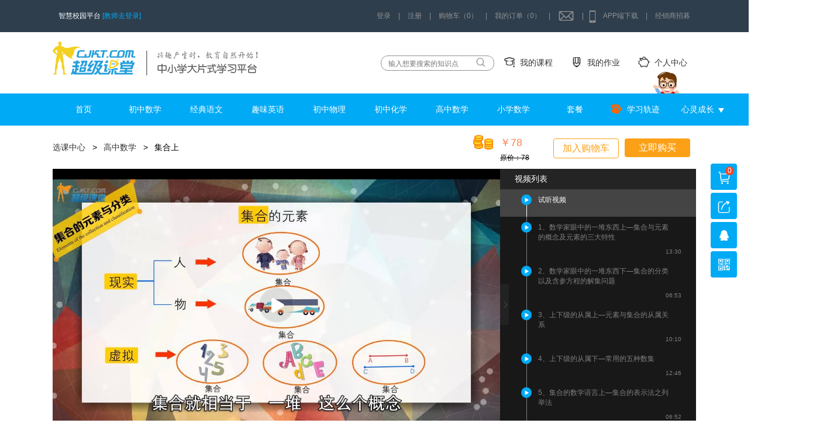

--- FILE ---
content_type: text/html; charset=UTF-8
request_url: https://www.cjkt.com/chapter/play_video?video_id=732
body_size: 30410
content:
<!DOCTYPE html>
<html>
	<head>
		<meta charset="UTF-8">
		<title>集合的翻译—列举法与描述法的转换超级课堂，成就名校梦想！——中小学大片式学习平台（官网）</title>
		<link rel="icon" type="image/x-icon" href="https://assets.cjkt.com/img/favicon.ico">
		<link rel="stylesheet" type="text/css" href="https://assets.cjkt.com/css/www/style.css?v='1001'"/>
		<link rel="stylesheet" type="text/css" href="https://assets.cjkt.com/css/www/TMCSS.css"/>
	</head>
	<body id="video-page">
		<script type="text/javascript" charset="utf-8">
	var STATIC_PATH = 'http://static.cjkt.com';
</script>
<header style="position: fixed;left: 0;top: 0;width: 100%;z-index: 10000000;">
	<div class="container">
		<div class="pull-left">
			智慧校园平台
			<!--href="http://teacher.cjkt.com/#/login?islogin=true"-->
			<a class="go-login" target="_blank" href="http://teacher.cjkt.com/">[教师去登录]</a>
		</div>
		<!--<a href="/activities/newYear/myCollection">
			<div style="float: left;width: 227px;height: 48px;background: url(http://assets.cjkt.com/img/www/youhui/head_03.png) no-repeat;background-size:100% 100%;position: relative;margin-left: 145px;">
				<img src="https://assets.cjkt.com/img/www/youhui/deng_03.png" style="position: absolute;left: 10px;top: 0;"/>
			</div>
		</a>-->
		<div class="pull-right">
			<div class="">

			</div>
							<!-- <div><a href="https://www.cjkt.com/user/login" class="header-a"><span class="cursor">个人中心</span></a><span class="cursor daosanjiao"></span></div> | -->
				<div class="haeder-login"><span class="cursor" onclick="cjkt.showLogin();">登录</span></div> <span>|</span>
				<div class="header-register"><a href="https://www.cjkt.com/user/register" class="header-a"><span class="cursor">注册</span></a></div> <span>|</span>
						
			<div class="relative my-cart-parent" loaded="0">
				<span class="cursor my-cart"><a href="https://www.cjkt.com/cart" style="color: #919191;">购物车（0）</a></span>
							</div> |
			<div><a href="/user#order?type=1" class="header-a"><span class="cursor">我的订单（0）</span></a></div> |
			<div class="relative" id="header-msg">
								<a href="/user#message" style="color: #919191;"><span class="iconfont icon-xiaoxi cursor"></span></a>
				<div id="new-msg" style="position: absolute;top: 100%;width: 400px;max-height: 500px;right: -65px;box-shadow: 1px 1px 15px 0 #666;background-color:#fff;color:#333">
				<div>
		          <span style="margin-left: 20px;">未读通知</span>
		          	<span style="float: right;margin-right: 20px;color: #7a7878;cursor: pointer;" id="messageReadAll">全部标为已读</span>	
		        </div>
		        <ul style="border-top: 1px solid #ccc;border-bottom: 1px solid #ccc;line-height:1.5;font-size:14px;max-height: 390px;overflow: auto;">
					<img src="https://assets.cjkt.com/img/loading.gif">
		        </ul>
        		<div style="text-align: center;"><a href="/user#message"><span class="btn" style="border-radius: 15px;">查看所有通知</span></a></div>
      </div>
			</div> |
			<div class="icon-box cursor relative">
				<a href="https://www.cjkt.com/singlePage/download" style="color: #919191;" target="_blank">
					<span class="iconfont icon-phone"></span>APP端下载
				</a>
				<div class="er-box">
					<div><img src="https://assets.cjkt.com/img/android-download.png" />Android</div>
					<div><img src="https://assets.cjkt.com/img/ios-download.png" />iPhone</div>
				</div>
			</div>
						|
			<div class="relative">
				<a href="https://www.cjkt.com/agent" target="_blank" style="color: #919191;">经销商招募</a>
			</div>
					</div>
	</div>
</header>
<div class="logo-row" style="margin-top: 55px;">
	<div class="container">
		<div class="pull-right">
			<div class="search-box"><input type="text" placeholder="输入想要搜索的知识点" id="search-input" value=""/><span class="iconfont icon-sousuo"></span></div>
			<!-- <div class="icon-box hover go-chapter  active"><a href="https://www.cjkt.com/chapter"><span class="iconfont icon-xuanke"></span>选课中心</a></div> -->
			<div class="icon-box hover "><a href="https://www.cjkt.com/study"><span class="iconfont icon-study"></span>我的课程</a></div>
			<div class="icon-box hover"><a href="http://member.cjkt.com/?token="><span class="iconfont icon-zuoye"></span>我的作业</a></div>
			<div class="icon-box hover "><a href="https://www.cjkt.com/user#pay"><span class="iconfont icon-jifen"></span>个人中心</a></div>
		</div>
		<a class="inline-block" href="https://www.cjkt.com/"><img src="https://assets.cjkt.com/img/www/logo(2).png"/></a>
	</div>
</div>
<div class="nav">
	<div class="container" style="position: relative;">
	  <img style="position: absolute;right: 27px;top: -40px;z-index: -1;" src="https://assets.cjkt.com/img/www/superman.gif"/>
		<ul class="nav-list">
			<li class="active"><a class="color-white block" href="https://www.cjkt.com/">首页</a></li>
							<li class="nav-subject" data-id="2">
					<a class="color-white block" href="https://www.cjkt.com/chapter/subject/2">初中数学</a>
					<div class="nav-popbox" style="box-shadow: 1px 1px 15px 0px #666;">
<!-- 													<div><span class="active btn grade-btn" data-id="2">初中</span><span class="btn grade-btn" data-id="1">小学</span></div>	
						 -->
						<ul id="junior">
															<li style="padding: 0 10px 10px 10px;">
									<div>初中几何</div>
									<ul>
																				 
											<li><a href="/chapter/play_video?chapter_id=13">平面几何初步—线</a></li>
											<!--<span style="color: #333;margin: 0 20px;">|</span>-->
																				 
											<li><a href="/chapter/play_video?chapter_id=81">平面几何初步—角</a></li>
											<!--<span style="color: #333;margin: 0 20px;">|</span>-->
																				 
											<li><a href="/chapter/play_video?chapter_id=76">相交线与平行线</a></li>
											<!--<span style="color: #333;margin: 0 20px;">|</span>-->
																				 
											<li><a href="/chapter/play_video?chapter_id=63">三角形初步</a></li>
											<!--<span style="color: #333;margin: 0 20px;">|</span>-->
																				 
											<li><a href="/chapter/play_video?chapter_id=64">全等三角形</a></li>
											<!--<span style="color: #333;margin: 0 20px;">|</span>-->
																				 
											<li><a href="/chapter/play_video?chapter_id=60">等腰三角形</a></li>
											<!--<span style="color: #333;margin: 0 20px;">|</span>-->
																				 
											<li><a href="/chapter/play_video?chapter_id=62">等边三角形</a></li>
											<!--<span style="color: #333;margin: 0 20px;">|</span>-->
																				 
											<li><a href="/chapter/play_video?chapter_id=59">直角三角形和勾股定理</a></li>
											<!--<span style="color: #333;margin: 0 20px;">|</span>-->
																				 
											<li><a href="/chapter/play_video?chapter_id=77">勾股定理的应用</a></li>
											<!--<span style="color: #333;margin: 0 20px;">|</span>-->
																				 
											<li><a href="/chapter/play_video?chapter_id=70">解直角三角形</a></li>
											<!--<span style="color: #333;margin: 0 20px;">|</span>-->
																				 
											<li><a href="/chapter/play_video?chapter_id=58">四边形与平行四边形</a></li>
											<!--<span style="color: #333;margin: 0 20px;">|</span>-->
																				 
											<li><a href="/chapter/play_video?chapter_id=67">特殊平行四边形</a></li>
											<!--<span style="color: #333;margin: 0 20px;">|</span>-->
																				 
											<li><a href="/chapter/play_video?chapter_id=57">相似三角形</a></li>
											<!--<span style="color: #333;margin: 0 20px;">|</span>-->
																				 
											<li><a href="/chapter/play_video?chapter_id=14">圆的基本性质</a></li>
											<!--<span style="color: #333;margin: 0 20px;">|</span>-->
																				 
											<li><a href="/chapter/play_video?chapter_id=68">圆的相关图形及性质</a></li>
											<!--<span style="color: #333;margin: 0 20px;">|</span>-->
																				 
											<li><a href="/chapter/play_video?chapter_id=71">圆中的角</a></li>
											<!--<span style="color: #333;margin: 0 20px;">|</span>-->
																				 
											<li><a href="/chapter/play_video?chapter_id=65">与圆有关的位置关系</a></li>
											<!--<span style="color: #333;margin: 0 20px;">|</span>-->
																				 
											<li><a href="/chapter/play_video?chapter_id=83">圆与圆的位置关系</a></li>
											<!--<span style="color: #333;margin: 0 20px;">|</span>-->
																			</ul>
								</li>
															<li style="padding: 0 10px 10px 10px;">
									<div>初中代数</div>
									<ul>
																				 
											<li><a href="/chapter/play_video?chapter_id=12">实数上—有理数的相关概念</a></li>
											<!--<span style="color: #333;margin: 0 20px;">|</span>-->
																				 
											<li><a href="/chapter/play_video?chapter_id=225">有理数的加减</a></li>
											<!--<span style="color: #333;margin: 0 20px;">|</span>-->
																				 
											<li><a href="/chapter/play_video?chapter_id=227">有理数的乘除</a></li>
											<!--<span style="color: #333;margin: 0 20px;">|</span>-->
																				 
											<li><a href="/chapter/play_video?chapter_id=228">有理数的乘方与混合运算</a></li>
											<!--<span style="color: #333;margin: 0 20px;">|</span>-->
																				 
											<li><a href="/chapter/play_video?chapter_id=38">实数下—平方根与立方根</a></li>
											<!--<span style="color: #333;margin: 0 20px;">|</span>-->
																				 
											<li><a href="/chapter/play_video?chapter_id=53">代数式及整式的加减</a></li>
											<!--<span style="color: #333;margin: 0 20px;">|</span>-->
																				 
											<li><a href="/chapter/play_video?chapter_id=37">幂运算及整式的乘除</a></li>
											<!--<span style="color: #333;margin: 0 20px;">|</span>-->
																				 
											<li><a href="/chapter/play_video?chapter_id=45">因式分解</a></li>
											<!--<span style="color: #333;margin: 0 20px;">|</span>-->
																				 
											<li><a href="/chapter/play_video?chapter_id=40">分式</a></li>
											<!--<span style="color: #333;margin: 0 20px;">|</span>-->
																				 
											<li><a href="/chapter/play_video?chapter_id=153">分式方程应用</a></li>
											<!--<span style="color: #333;margin: 0 20px;">|</span>-->
																				 
											<li><a href="/chapter/play_video?chapter_id=44">二次根式</a></li>
											<!--<span style="color: #333;margin: 0 20px;">|</span>-->
																				 
											<li><a href="/chapter/play_video?chapter_id=46">一元一次方程</a></li>
											<!--<span style="color: #333;margin: 0 20px;">|</span>-->
																				 
											<li><a href="/chapter/play_video?chapter_id=84">一元一次方程应用</a></li>
											<!--<span style="color: #333;margin: 0 20px;">|</span>-->
																				 
											<li><a href="/chapter/play_video?chapter_id=55">二元一次方程（组）</a></li>
											<!--<span style="color: #333;margin: 0 20px;">|</span>-->
																				 
											<li><a href="/chapter/play_video?chapter_id=56">不等式与不等式组</a></li>
											<!--<span style="color: #333;margin: 0 20px;">|</span>-->
																				 
											<li><a href="/chapter/play_video?chapter_id=156">一元一次不等式应用题</a></li>
											<!--<span style="color: #333;margin: 0 20px;">|</span>-->
																				 
											<li><a href="/chapter/play_video?chapter_id=49">平面直角坐标系</a></li>
											<!--<span style="color: #333;margin: 0 20px;">|</span>-->
																				 
											<li><a href="/chapter/play_video?chapter_id=50">一次函数</a></li>
											<!--<span style="color: #333;margin: 0 20px;">|</span>-->
																				 
											<li><a href="/chapter/play_video?chapter_id=51">一元二次方程</a></li>
											<!--<span style="color: #333;margin: 0 20px;">|</span>-->
																				 
											<li><a href="/chapter/play_video?chapter_id=52">反比例函数</a></li>
											<!--<span style="color: #333;margin: 0 20px;">|</span>-->
																				 
											<li><a href="/chapter/play_video?chapter_id=54">二次函数</a></li>
											<!--<span style="color: #333;margin: 0 20px;">|</span>-->
																			</ul>
								</li>
															<li style="padding: 0 10px 10px 10px;">
									<div>概率与统计</div>
									<ul>
																				 
											<li><a href="/chapter/play_video?chapter_id=80">数据的收集与整理</a></li>
											<!--<span style="color: #333;margin: 0 20px;">|</span>-->
																				 
											<li><a href="/chapter/play_video?chapter_id=244">数据的分析</a></li>
											<!--<span style="color: #333;margin: 0 20px;">|</span>-->
																				 
											<li><a href="/chapter/play_video?chapter_id=87">概率与统计</a></li>
											<!--<span style="color: #333;margin: 0 20px;">|</span>-->
																			</ul>
								</li>
															<li style="padding: 0 10px 10px 10px;">
									<div>综合专题</div>
									<ul>
																				 
											<li><a href="/chapter/play_video?chapter_id=79">中考数学思想方法上</a></li>
											<!--<span style="color: #333;margin: 0 20px;">|</span>-->
																				 
											<li><a href="/chapter/play_video?chapter_id=82">中考数学思想方法下</a></li>
											<!--<span style="color: #333;margin: 0 20px;">|</span>-->
																				 
											<li><a href="/chapter/play_video?chapter_id=72">图形的变换</a></li>
											<!--<span style="color: #333;margin: 0 20px;">|</span>-->
																				 
											<li><a href="/chapter/play_video?chapter_id=258">面积问题与面积法</a></li>
											<!--<span style="color: #333;margin: 0 20px;">|</span>-->
																				 
											<li><a href="/chapter/play_video?chapter_id=231">压轴题—动点产生的定值与最值</a></li>
											<!--<span style="color: #333;margin: 0 20px;">|</span>-->
																			</ul>
								</li>
								
						</ul>
						<ul id="primary" class="hidden">
								
						</ul>
					</div>
				</li>
							<li class="nav-subject" data-id="1">
					<a class="color-white block" href="https://www.cjkt.com/chapter/subject/1">经典语文</a>
					<div class="nav-popbox" style="box-shadow: 1px 1px 15px 0px #666;">
<!-- 						 -->
						<ul id="junior">
															<li style="padding: 0 10px 10px 10px;">
									<div>中考作文</div>
									<ul>
																				 
											<li><a href="/chapter/play_video?chapter_id=66">光影魔术作文系列上</a></li>
											<!--<span style="color: #333;margin: 0 20px;">|</span>-->
																				 
											<li><a href="/chapter/play_video?chapter_id=88">光影魔术作文系列下</a></li>
											<!--<span style="color: #333;margin: 0 20px;">|</span>-->
																				 
											<li><a href="/chapter/play_video?chapter_id=41">中考暴力作文写作</a></li>
											<!--<span style="color: #333;margin: 0 20px;">|</span>-->
																			</ul>
								</li>
															<li style="padding: 0 10px 10px 10px;">
									<div>文言文篇目精讲</div>
									<ul>
																				 
											<li><a href="/chapter/play_video?chapter_id=105">传世名作初体验</a></li>
											<!--<span style="color: #333;margin: 0 20px;">|</span>-->
																				 
											<li><a href="/chapter/play_video?chapter_id=92">人物之百态人生</a></li>
											<!--<span style="color: #333;margin: 0 20px;">|</span>-->
																				 
											<li><a href="/chapter/play_video?chapter_id=93">看历史风云变</a></li>
											<!--<span style="color: #333;margin: 0 20px;">|</span>-->
																				 
											<li><a href="/chapter/play_video?chapter_id=97">识文体品佳作</a></li>
											<!--<span style="color: #333;margin: 0 20px;">|</span>-->
																				 
											<li><a href="/chapter/play_video?chapter_id=100">品味诸子百家</a></li>
											<!--<span style="color: #333;margin: 0 20px;">|</span>-->
																				 
											<li><a href="/chapter/play_video?chapter_id=101">铭记美丽河山</a></li>
											<!--<span style="color: #333;margin: 0 20px;">|</span>-->
																			</ul>
								</li>
															<li style="padding: 0 10px 10px 10px;">
									<div>文言文阅读</div>
									<ul>
																				 
											<li><a href="/chapter/play_video?chapter_id=22">虚词上</a></li>
											<!--<span style="color: #333;margin: 0 20px;">|</span>-->
																				 
											<li><a href="/chapter/play_video?chapter_id=23">虚词下</a></li>
											<!--<span style="color: #333;margin: 0 20px;">|</span>-->
																				 
											<li><a href="/chapter/play_video?chapter_id=24">性格稳定的实词</a></li>
											<!--<span style="color: #333;margin: 0 20px;">|</span>-->
																				 
											<li><a href="/chapter/play_video?chapter_id=25">比较变态的实词</a></li>
											<!--<span style="color: #333;margin: 0 20px;">|</span>-->
																				 
											<li><a href="/chapter/play_video?chapter_id=26">变色龙实词之名词</a></li>
											<!--<span style="color: #333;margin: 0 20px;">|</span>-->
																				 
											<li><a href="/chapter/play_video?chapter_id=27">变色龙实词之动词一</a></li>
											<!--<span style="color: #333;margin: 0 20px;">|</span>-->
																				 
											<li><a href="/chapter/play_video?chapter_id=28">变色龙实词之动词二</a></li>
											<!--<span style="color: #333;margin: 0 20px;">|</span>-->
																				 
											<li><a href="/chapter/play_video?chapter_id=29">变色龙实词之动词三</a></li>
											<!--<span style="color: #333;margin: 0 20px;">|</span>-->
																				 
											<li><a href="/chapter/play_video?chapter_id=30">文言文翻译</a></li>
											<!--<span style="color: #333;margin: 0 20px;">|</span>-->
																			</ul>
								</li>
															<li style="padding: 0 10px 10px 10px;">
									<div>古代诗歌鉴赏</div>
									<ul>
																				 
											<li><a href="/chapter/play_video?chapter_id=11">古代诗歌鉴赏</a></li>
											<!--<span style="color: #333;margin: 0 20px;">|</span>-->
																			</ul>
								</li>
								
						</ul>
						<ul id="primary" class="hidden">
								
						</ul>
					</div>
				</li>
							<li class="nav-subject" data-id="3">
					<a class="color-white block" href="https://www.cjkt.com/chapter/subject/3">趣味英语</a>
					<div class="nav-popbox" style="box-shadow: 1px 1px 15px 0px #666;">
<!-- 						 -->
						<ul id="junior">
															<li style="padding: 0 10px 10px 10px;">
									<div>音标</div>
									<ul>
																				 
											<li><a href="/chapter/play_video?chapter_id=439">零基础超级音标</a></li>
											<!--<span style="color: #333;margin: 0 20px;">|</span>-->
																			</ul>
								</li>
															<li style="padding: 0 10px 10px 10px;">
									<div>语法</div>
									<ul>
																				 
											<li><a href="/chapter/play_video?chapter_id=103">零点奇迹之名词</a></li>
											<!--<span style="color: #333;margin: 0 20px;">|</span>-->
																				 
											<li><a href="/chapter/play_video?chapter_id=154">零点奇迹之冠词</a></li>
											<!--<span style="color: #333;margin: 0 20px;">|</span>-->
																				 
											<li><a href="/chapter/play_video?chapter_id=111">零点奇迹之代词</a></li>
											<!--<span style="color: #333;margin: 0 20px;">|</span>-->
																				 
											<li><a href="/chapter/play_video?chapter_id=159">零点奇迹之数词</a></li>
											<!--<span style="color: #333;margin: 0 20px;">|</span>-->
																				 
											<li><a href="/chapter/play_video?chapter_id=160">零点奇迹之形容词</a></li>
											<!--<span style="color: #333;margin: 0 20px;">|</span>-->
																				 
											<li><a href="/chapter/play_video?chapter_id=158">零点奇迹之动词</a></li>
											<!--<span style="color: #333;margin: 0 20px;">|</span>-->
																				 
											<li><a href="/chapter/play_video?chapter_id=166">零点奇迹之易混淆动词辨析</a></li>
											<!--<span style="color: #333;margin: 0 20px;">|</span>-->
																				 
											<li><a href="/chapter/play_video?chapter_id=211">零点奇迹之副词</a></li>
											<!--<span style="color: #333;margin: 0 20px;">|</span>-->
																				 
											<li><a href="/chapter/play_video?chapter_id=469">时态—基础到进阶上</a></li>
											<!--<span style="color: #333;margin: 0 20px;">|</span>-->
																				 
											<li><a href="/chapter/play_video?chapter_id=473">时态—基础到进阶下</a></li>
											<!--<span style="color: #333;margin: 0 20px;">|</span>-->
																				 
											<li><a href="/chapter/play_video?chapter_id=69">零点奇迹之宾语从句</a></li>
											<!--<span style="color: #333;margin: 0 20px;">|</span>-->
																			</ul>
								</li>
															<li style="padding: 0 10px 10px 10px;">
									<div>英语单词趣味速记</div>
									<ul>
																				 
											<li><a href="/chapter/play_video?chapter_id=468">场景词汇—核心名词一</a></li>
											<!--<span style="color: #333;margin: 0 20px;">|</span>-->
																				 
											<li><a href="/chapter/play_video?chapter_id=470">场景词汇—核心名词二</a></li>
											<!--<span style="color: #333;margin: 0 20px;">|</span>-->
																				 
											<li><a href="/chapter/play_video?chapter_id=471"> 场景词汇—核心动词</a></li>
											<!--<span style="color: #333;margin: 0 20px;">|</span>-->
																				 
											<li><a href="/chapter/play_video?chapter_id=472">场景词汇—核心形容词</a></li>
											<!--<span style="color: #333;margin: 0 20px;">|</span>-->
																				 
											<li><a href="/chapter/play_video?chapter_id=248">神奇动物在哪里？</a></li>
											<!--<span style="color: #333;margin: 0 20px;">|</span>-->
																				 
											<li><a href="/chapter/play_video?chapter_id=256">谁偷窥了我的日常？</a></li>
											<!--<span style="color: #333;margin: 0 20px;">|</span>-->
																			</ul>
								</li>
															<li style="padding: 0 10px 10px 10px;">
									<div>核心词汇</div>
									<ul>
																				 
											<li><a href="/chapter/play_video?chapter_id=32">初中易错词汇</a></li>
											<!--<span style="color: #333;margin: 0 20px;">|</span>-->
																				 
											<li><a href="/chapter/play_video?chapter_id=33">情感交际类词汇</a></li>
											<!--<span style="color: #333;margin: 0 20px;">|</span>-->
																				 
											<li><a href="/chapter/play_video?chapter_id=34">学业竞争类词汇</a></li>
											<!--<span style="color: #333;margin: 0 20px;">|</span>-->
																				 
											<li><a href="/chapter/play_video?chapter_id=35">职业自然旅游类词汇</a></li>
											<!--<span style="color: #333;margin: 0 20px;">|</span>-->
																				 
											<li><a href="/chapter/play_video?chapter_id=36">人物修饰类词汇</a></li>
											<!--<span style="color: #333;margin: 0 20px;">|</span>-->
																			</ul>
								</li>
															<li style="padding: 0 10px 10px 10px;">
									<div>词汇进阶</div>
									<ul>
																				 
											<li><a href="/chapter/play_video?chapter_id=39">词汇进阶第一季</a></li>
											<!--<span style="color: #333;margin: 0 20px;">|</span>-->
																				 
											<li><a href="/chapter/play_video?chapter_id=42">词汇进阶第二季</a></li>
											<!--<span style="color: #333;margin: 0 20px;">|</span>-->
																			</ul>
								</li>
								
						</ul>
						<ul id="primary" class="hidden">
								
						</ul>
					</div>
				</li>
							<li class="nav-subject" data-id="4">
					<a class="color-white block" href="https://www.cjkt.com/chapter/subject/4">初中物理</a>
					<div class="nav-popbox" style="box-shadow: 1px 1px 15px 0px #666;">
<!-- 						 -->
						<ul id="junior">
															<li style="padding: 0 10px 10px 10px;">
									<div>机械运动</div>
									<ul>
																				 
											<li><a href="/chapter/play_video?chapter_id=264">长度和时间的测量</a></li>
											<!--<span style="color: #333;margin: 0 20px;">|</span>-->
																				 
											<li><a href="/chapter/play_video?chapter_id=463">运动的描述</a></li>
											<!--<span style="color: #333;margin: 0 20px;">|</span>-->
																				 
											<li><a href="/chapter/play_video?chapter_id=465">运动的快慢</a></li>
											<!--<span style="color: #333;margin: 0 20px;">|</span>-->
																			</ul>
								</li>
															<li style="padding: 0 10px 10px 10px;">
									<div>物态变化</div>
									<ul>
																				 
											<li><a href="/chapter/play_video?chapter_id=266">温度与温标</a></li>
											<!--<span style="color: #333;margin: 0 20px;">|</span>-->
																				 
											<li><a href="/chapter/play_video?chapter_id=409">温度计的使用与计算</a></li>
											<!--<span style="color: #333;margin: 0 20px;">|</span>-->
																				 
											<li><a href="/chapter/play_video?chapter_id=320">熔化与凝固</a></li>
											<!--<span style="color: #333;margin: 0 20px;">|</span>-->
																				 
											<li><a href="/chapter/play_video?chapter_id=321">汽化现象上—蒸发</a></li>
											<!--<span style="color: #333;margin: 0 20px;">|</span>-->
																				 
											<li><a href="/chapter/play_video?chapter_id=322">汽化现象下—沸腾</a></li>
											<!--<span style="color: #333;margin: 0 20px;">|</span>-->
																				 
											<li><a href="/chapter/play_video?chapter_id=323">液化、升华与凝华现象</a></li>
											<!--<span style="color: #333;margin: 0 20px;">|</span>-->
																				 
											<li><a href="/chapter/play_video?chapter_id=412">物态变化的拓展</a></li>
											<!--<span style="color: #333;margin: 0 20px;">|</span>-->
																			</ul>
								</li>
															<li style="padding: 0 10px 10px 10px;">
									<div>质量与密度</div>
									<ul>
																				 
											<li><a href="/chapter/play_video?chapter_id=162">质量和天平</a></li>
											<!--<span style="color: #333;margin: 0 20px;">|</span>-->
																				 
											<li><a href="/chapter/play_video?chapter_id=250">密度及其特性</a></li>
											<!--<span style="color: #333;margin: 0 20px;">|</span>-->
																				 
											<li><a href="/chapter/play_video?chapter_id=253">密度公式的应用</a></li>
											<!--<span style="color: #333;margin: 0 20px;">|</span>-->
																				 
											<li><a href="/chapter/play_video?chapter_id=246">混合物质的密度</a></li>
											<!--<span style="color: #333;margin: 0 20px;">|</span>-->
																				 
											<li><a href="/chapter/play_video?chapter_id=247">空心物体的密度</a></li>
											<!--<span style="color: #333;margin: 0 20px;">|</span>-->
																				 
											<li><a href="/chapter/play_video?chapter_id=272">液体密度的测量</a></li>
											<!--<span style="color: #333;margin: 0 20px;">|</span>-->
																				 
											<li><a href="/chapter/play_video?chapter_id=324">固体密度的测量</a></li>
											<!--<span style="color: #333;margin: 0 20px;">|</span>-->
																			</ul>
								</li>
															<li style="padding: 0 10px 10px 10px;">
									<div>压强</div>
									<ul>
																				 
											<li><a href="/chapter/play_video?chapter_id=252">压力的概念与计算</a></li>
											<!--<span style="color: #333;margin: 0 20px;">|</span>-->
																				 
											<li><a href="/chapter/play_video?chapter_id=254">压强和压强比较法</a></li>
											<!--<span style="color: #333;margin: 0 20px;">|</span>-->
																				 
											<li><a href="/chapter/play_video?chapter_id=255">压强公式的拓展</a></li>
											<!--<span style="color: #333;margin: 0 20px;">|</span>-->
																				 
											<li><a href="/chapter/play_video?chapter_id=274">切割后的压强问题</a></li>
											<!--<span style="color: #333;margin: 0 20px;">|</span>-->
																			</ul>
								</li>
															<li style="padding: 0 10px 10px 10px;">
									<div>液体压强</div>
									<ul>
																				 
											<li><a href="/chapter/play_video?chapter_id=259">液体压强公式及应用</a></li>
											<!--<span style="color: #333;margin: 0 20px;">|</span>-->
																				 
											<li><a href="/chapter/play_video?chapter_id=334">直柱形与非直柱形容器中的液体压强</a></li>
											<!--<span style="color: #333;margin: 0 20px;">|</span>-->
																				 
											<li><a href="/chapter/play_video?chapter_id=335">物浸液问题上</a></li>
											<!--<span style="color: #333;margin: 0 20px;">|</span>-->
																				 
											<li><a href="/chapter/play_video?chapter_id=336">物浸液问题下</a></li>
											<!--<span style="color: #333;margin: 0 20px;">|</span>-->
																				 
											<li><a href="/chapter/play_video?chapter_id=337">连通器及应用</a></li>
											<!--<span style="color: #333;margin: 0 20px;">|</span>-->
																				 
											<li><a href="/chapter/play_video?chapter_id=338">U形管中的混合液压问题</a></li>
											<!--<span style="color: #333;margin: 0 20px;">|</span>-->
																				 
											<li><a href="/chapter/play_video?chapter_id=339">帕斯卡定律及应用</a></li>
											<!--<span style="color: #333;margin: 0 20px;">|</span>-->
																			</ul>
								</li>
															<li style="padding: 0 10px 10px 10px;">
									<div>大气压强</div>
									<ul>
																				 
											<li><a href="/chapter/play_video?chapter_id=325">大气压强的存在与托里拆利实验</a></li>
											<!--<span style="color: #333;margin: 0 20px;">|</span>-->
																				 
											<li><a href="/chapter/play_video?chapter_id=326">大气压强的应用</a></li>
											<!--<span style="color: #333;margin: 0 20px;">|</span>-->
																				 
											<li><a href="/chapter/play_video?chapter_id=327">气体压强的计算</a></li>
											<!--<span style="color: #333;margin: 0 20px;">|</span>-->
																				 
											<li><a href="/chapter/play_video?chapter_id=328">流体压强及应用</a></li>
											<!--<span style="color: #333;margin: 0 20px;">|</span>-->
																			</ul>
								</li>
															<li style="padding: 0 10px 10px 10px;">
									<div>浮力</div>
									<ul>
																				 
											<li><a href="/chapter/play_video?chapter_id=329">浮力的产生与判断</a></li>
											<!--<span style="color: #333;margin: 0 20px;">|</span>-->
																				 
											<li><a href="/chapter/play_video?chapter_id=330">阿基米德原理与应用</a></li>
											<!--<span style="color: #333;margin: 0 20px;">|</span>-->
																				 
											<li><a href="/chapter/play_video?chapter_id=331">物体浮沉条件与应用</a></li>
											<!--<span style="color: #333;margin: 0 20px;">|</span>-->
																				 
											<li><a href="/chapter/play_video?chapter_id=332">浮力的计算与综合应用上</a></li>
											<!--<span style="color: #333;margin: 0 20px;">|</span>-->
																				 
											<li><a href="/chapter/play_video?chapter_id=333">浮力的计算与综合应用下</a></li>
											<!--<span style="color: #333;margin: 0 20px;">|</span>-->
																			</ul>
								</li>
															<li style="padding: 0 10px 10px 10px;">
									<div>电流和电路</div>
									<ul>
																				 
											<li><a href="/chapter/play_video?chapter_id=467">电荷</a></li>
											<!--<span style="color: #333;margin: 0 20px;">|</span>-->
																			</ul>
								</li>
															<li style="padding: 0 10px 10px 10px;">
									<div>窥物晓理</div>
									<ul>
																				 
											<li><a href="/chapter/play_video?chapter_id=17">光学与声音</a></li>
											<!--<span style="color: #333;margin: 0 20px;">|</span>-->
																				 
											<li><a href="/chapter/play_video?chapter_id=15">力与运动</a></li>
											<!--<span style="color: #333;margin: 0 20px;">|</span>-->
																				 
											<li><a href="/chapter/play_video?chapter_id=16">压力与浮力</a></li>
											<!--<span style="color: #333;margin: 0 20px;">|</span>-->
																				 
											<li><a href="/chapter/play_video?chapter_id=18">简单机械</a></li>
											<!--<span style="color: #333;margin: 0 20px;">|</span>-->
																				 
											<li><a href="/chapter/play_video?chapter_id=19">功与能</a></li>
											<!--<span style="color: #333;margin: 0 20px;">|</span>-->
																				 
											<li><a href="/chapter/play_video?chapter_id=21">电学探秘</a></li>
											<!--<span style="color: #333;margin: 0 20px;">|</span>-->
																				 
											<li><a href="/chapter/play_video?chapter_id=20">电磁攻略</a></li>
											<!--<span style="color: #333;margin: 0 20px;">|</span>-->
																			</ul>
								</li>
								
						</ul>
						<ul id="primary" class="hidden">
								
						</ul>
					</div>
				</li>
							<li class="nav-subject" data-id="5">
					<a class="color-white block" href="https://www.cjkt.com/chapter/subject/5">初中化学</a>
					<div class="nav-popbox" style="box-shadow: 1px 1px 15px 0px #666;">
<!-- 						 -->
						<ul id="junior">
															<li style="padding: 0 10px 10px 10px;">
									<div>化学基础</div>
									<ul>
																				 
											<li><a href="/chapter/play_video?chapter_id=411">物质的变化与性质</a></li>
											<!--<span style="color: #333;margin: 0 20px;">|</span>-->
																				 
											<li><a href="/chapter/play_video?chapter_id=421">走进化学实验室</a></li>
											<!--<span style="color: #333;margin: 0 20px;">|</span>-->
																				 
											<li><a href="/chapter/play_video?chapter_id=4">构成物质的微粒</a></li>
											<!--<span style="color: #333;margin: 0 20px;">|</span>-->
																				 
											<li><a href="/chapter/play_video?chapter_id=9">化学元素</a></li>
											<!--<span style="color: #333;margin: 0 20px;">|</span>-->
																				 
											<li><a href="/chapter/play_video?chapter_id=8">化学式和方程式</a></li>
											<!--<span style="color: #333;margin: 0 20px;">|</span>-->
																				 
											<li><a href="/chapter/play_video?chapter_id=10">气体性质和制取</a></li>
											<!--<span style="color: #333;margin: 0 20px;">|</span>-->
																				 
											<li><a href="/chapter/play_video?chapter_id=7">实验探究</a></li>
											<!--<span style="color: #333;margin: 0 20px;">|</span>-->
																				 
											<li><a href="/chapter/play_video?chapter_id=6">酸碱盐之酸</a></li>
											<!--<span style="color: #333;margin: 0 20px;">|</span>-->
																				 
											<li><a href="/chapter/play_video?chapter_id=2">酸碱盐之碱</a></li>
											<!--<span style="color: #333;margin: 0 20px;">|</span>-->
																				 
											<li><a href="/chapter/play_video?chapter_id=3">酸碱盐之盐</a></li>
											<!--<span style="color: #333;margin: 0 20px;">|</span>-->
																				 
											<li><a href="/chapter/play_video?chapter_id=5">酸碱盐之金属</a></li>
											<!--<span style="color: #333;margin: 0 20px;">|</span>-->
																			</ul>
								</li>
															<li style="padding: 0 10px 10px 10px;">
									<div>生物入门</div>
									<ul>
																				 
											<li><a href="/chapter/play_video?chapter_id=31">生物入门</a></li>
											<!--<span style="color: #333;margin: 0 20px;">|</span>-->
																			</ul>
								</li>
								
						</ul>
						<ul id="primary" class="hidden">
								
						</ul>
					</div>
				</li>
							<li class="nav-subject" data-id="7">
					<a class="color-white block" href="https://www.cjkt.com/chapter/subject/7">高中数学</a>
					<div class="nav-popbox" style="box-shadow: 1px 1px 15px 0px #666;">
<!-- 						 -->
						<ul id="junior">
															<li style="padding: 0 10px 10px 10px;">
									<div>函数及导数</div>
									<ul>
																				 
											<li><a href="/chapter/play_video?chapter_id=85">集合上</a></li>
											<!--<span style="color: #333;margin: 0 20px;">|</span>-->
																				 
											<li><a href="/chapter/play_video?chapter_id=90">集合下</a></li>
											<!--<span style="color: #333;margin: 0 20px;">|</span>-->
																				 
											<li><a href="/chapter/play_video?chapter_id=91">函数的概念和表示</a></li>
											<!--<span style="color: #333;margin: 0 20px;">|</span>-->
																				 
											<li><a href="/chapter/play_video?chapter_id=94">复合函数解析式求法</a></li>
											<!--<span style="color: #333;margin: 0 20px;">|</span>-->
																				 
											<li><a href="/chapter/play_video?chapter_id=95">分段、组合函数及映射</a></li>
											<!--<span style="color: #333;margin: 0 20px;">|</span>-->
																				 
											<li><a href="/chapter/play_video?chapter_id=98">函数的单调性</a></li>
											<!--<span style="color: #333;margin: 0 20px;">|</span>-->
																				 
											<li><a href="/chapter/play_video?chapter_id=99">单调性的应用</a></li>
											<!--<span style="color: #333;margin: 0 20px;">|</span>-->
																				 
											<li><a href="/chapter/play_video?chapter_id=102">函数的奇偶性</a></li>
											<!--<span style="color: #333;margin: 0 20px;">|</span>-->
																				 
											<li><a href="/chapter/play_video?chapter_id=107">函数的周期性</a></li>
											<!--<span style="color: #333;margin: 0 20px;">|</span>-->
																				 
											<li><a href="/chapter/play_video?chapter_id=108">函数的综合应用</a></li>
											<!--<span style="color: #333;margin: 0 20px;">|</span>-->
																			</ul>
								</li>
															<li style="padding: 0 10px 10px 10px;">
									<div>基本初等函数</div>
									<ul>
																				 
											<li><a href="/chapter/play_video?chapter_id=122">指数及指数函数</a></li>
											<!--<span style="color: #333;margin: 0 20px;">|</span>-->
																				 
											<li><a href="/chapter/play_video?chapter_id=155">对数运算及应用</a></li>
											<!--<span style="color: #333;margin: 0 20px;">|</span>-->
																				 
											<li><a href="/chapter/play_video?chapter_id=161">对数函数及应用</a></li>
											<!--<span style="color: #333;margin: 0 20px;">|</span>-->
																				 
											<li><a href="/chapter/play_video?chapter_id=168">对数方程的解法</a></li>
											<!--<span style="color: #333;margin: 0 20px;">|</span>-->
																				 
											<li><a href="/chapter/play_video?chapter_id=182">反函数与幂函数</a></li>
											<!--<span style="color: #333;margin: 0 20px;">|</span>-->
																				 
											<li><a href="/chapter/play_video?chapter_id=212">函数的应用</a></li>
											<!--<span style="color: #333;margin: 0 20px;">|</span>-->
																			</ul>
								</li>
															<li style="padding: 0 10px 10px 10px;">
									<div>三角函数</div>
									<ul>
																				 
											<li><a href="/chapter/play_video?chapter_id=209">任意角与弧度制</a></li>
											<!--<span style="color: #333;margin: 0 20px;">|</span>-->
																				 
											<li><a href="/chapter/play_video?chapter_id=215">任意角的三角函数</a></li>
											<!--<span style="color: #333;margin: 0 20px;">|</span>-->
																				 
											<li><a href="/chapter/play_video?chapter_id=216">同角三角函数的基本关系</a></li>
											<!--<span style="color: #333;margin: 0 20px;">|</span>-->
																				 
											<li><a href="/chapter/play_video?chapter_id=220">诱导公式</a></li>
											<!--<span style="color: #333;margin: 0 20px;">|</span>-->
																				 
											<li><a href="/chapter/play_video?chapter_id=221">三角函数的图象</a></li>
											<!--<span style="color: #333;margin: 0 20px;">|</span>-->
																				 
											<li><a href="/chapter/play_video?chapter_id=234">三角复合函数的图象与应用</a></li>
											<!--<span style="color: #333;margin: 0 20px;">|</span>-->
																				 
											<li><a href="/chapter/play_video?chapter_id=235">正切函数的图象与性质</a></li>
											<!--<span style="color: #333;margin: 0 20px;">|</span>-->
																				 
											<li><a href="/chapter/play_video?chapter_id=236">三角函数的综合应用</a></li>
											<!--<span style="color: #333;margin: 0 20px;">|</span>-->
																			</ul>
								</li>
															<li style="padding: 0 10px 10px 10px;">
									<div>平面向量</div>
									<ul>
																				 
											<li><a href="/chapter/play_video?chapter_id=240">平面向量的概念</a></li>
											<!--<span style="color: #333;margin: 0 20px;">|</span>-->
																				 
											<li><a href="/chapter/play_video?chapter_id=242">平面向量的线性运算</a></li>
											<!--<span style="color: #333;margin: 0 20px;">|</span>-->
																				 
											<li><a href="/chapter/play_video?chapter_id=245">共线向量及其应用</a></li>
											<!--<span style="color: #333;margin: 0 20px;">|</span>-->
																			</ul>
								</li>
								
						</ul>
						<ul id="primary" class="hidden">
								
						</ul>
					</div>
				</li>
							<li class="nav-subject" data-id="9">
					<a class="color-white block" href="https://www.cjkt.com/chapter/subject/9">小学数学</a>
					<div class="nav-popbox" style="box-shadow: 1px 1px 15px 0px #666;">
<!-- 						 -->
						<ul id="junior">
															<li style="padding: 0 10px 10px 10px;">
									<div>一年级</div>
									<ul>
																				 
											<li><a href="/chapter/play_video?chapter_id=237">数字找规律</a></li>
											<!--<span style="color: #333;margin: 0 20px;">|</span>-->
																				 
											<li><a href="/chapter/play_video?chapter_id=232">图形找规律</a></li>
											<!--<span style="color: #333;margin: 0 20px;">|</span>-->
																				 
											<li><a href="/chapter/play_video?chapter_id=276">巧数图形上</a></li>
											<!--<span style="color: #333;margin: 0 20px;">|</span>-->
																			</ul>
								</li>
															<li style="padding: 0 10px 10px 10px;">
									<div>二年级</div>
									<ul>
																				 
											<li><a href="/chapter/play_video?chapter_id=438">排队问题</a></li>
											<!--<span style="color: #333;margin: 0 20px;">|</span>-->
																				 
											<li><a href="/chapter/play_video?chapter_id=267">等量代换</a></li>
											<!--<span style="color: #333;margin: 0 20px;">|</span>-->
																				 
											<li><a href="/chapter/play_video?chapter_id=230">火柴棒问题</a></li>
											<!--<span style="color: #333;margin: 0 20px;">|</span>-->
																				 
											<li><a href="/chapter/play_video?chapter_id=110">运筹学初步</a></li>
											<!--<span style="color: #333;margin: 0 20px;">|</span>-->
																				 
											<li><a href="/chapter/play_video?chapter_id=436">思维趣题</a></li>
											<!--<span style="color: #333;margin: 0 20px;">|</span>-->
																				 
											<li><a href="/chapter/play_video?chapter_id=461">巧数图形下</a></li>
											<!--<span style="color: #333;margin: 0 20px;">|</span>-->
																			</ul>
								</li>
															<li style="padding: 0 10px 10px 10px;">
									<div>三年级</div>
									<ul>
																				 
											<li><a href="/chapter/play_video?chapter_id=263">加减法计算</a></li>
											<!--<span style="color: #333;margin: 0 20px;">|</span>-->
																				 
											<li><a href="/chapter/play_video?chapter_id=268">乘除法计算</a></li>
											<!--<span style="color: #333;margin: 0 20px;">|</span>-->
																				 
											<li><a href="/chapter/play_video?chapter_id=299">乘除法的巧算</a></li>
											<!--<span style="color: #333;margin: 0 20px;">|</span>-->
																				 
											<li><a href="/chapter/play_video?chapter_id=271">一笔画问题</a></li>
											<!--<span style="color: #333;margin: 0 20px;">|</span>-->
																				 
											<li><a href="/chapter/play_video?chapter_id=278">平均数问题</a></li>
											<!--<span style="color: #333;margin: 0 20px;">|</span>-->
																				 
											<li><a href="/chapter/play_video?chapter_id=280">周期问题</a></li>
											<!--<span style="color: #333;margin: 0 20px;">|</span>-->
																				 
											<li><a href="/chapter/play_video?chapter_id=75">植树问题</a></li>
											<!--<span style="color: #333;margin: 0 20px;">|</span>-->
																				 
											<li><a href="/chapter/play_video?chapter_id=86">数列问题</a></li>
											<!--<span style="color: #333;margin: 0 20px;">|</span>-->
																				 
											<li><a href="/chapter/play_video?chapter_id=96">和倍问题</a></li>
											<!--<span style="color: #333;margin: 0 20px;">|</span>-->
																				 
											<li><a href="/chapter/play_video?chapter_id=104">差倍问题</a></li>
											<!--<span style="color: #333;margin: 0 20px;">|</span>-->
																				 
											<li><a href="/chapter/play_video?chapter_id=78">和差问题</a></li>
											<!--<span style="color: #333;margin: 0 20px;">|</span>-->
																				 
											<li><a href="/chapter/play_video?chapter_id=89">盈亏问题</a></li>
											<!--<span style="color: #333;margin: 0 20px;">|</span>-->
																				 
											<li><a href="/chapter/play_video?chapter_id=464">巧算24点上</a></li>
											<!--<span style="color: #333;margin: 0 20px;">|</span>-->
																			</ul>
								</li>
															<li style="padding: 0 10px 10px 10px;">
									<div>四年级</div>
									<ul>
																				 
											<li><a href="/chapter/play_video?chapter_id=262">数论一</a></li>
											<!--<span style="color: #333;margin: 0 20px;">|</span>-->
																				 
											<li><a href="/chapter/play_video?chapter_id=229">基本鸡兔同笼问题</a></li>
											<!--<span style="color: #333;margin: 0 20px;">|</span>-->
																				 
											<li><a href="/chapter/play_video?chapter_id=226">基本还原问题</a></li>
											<!--<span style="color: #333;margin: 0 20px;">|</span>-->
																				 
											<li><a href="/chapter/play_video?chapter_id=261">年龄问题</a></li>
											<!--<span style="color: #333;margin: 0 20px;">|</span>-->
																				 
											<li><a href="/chapter/play_video?chapter_id=163">相遇问题</a></li>
											<!--<span style="color: #333;margin: 0 20px;">|</span>-->
																				 
											<li><a href="/chapter/play_video?chapter_id=208">追及问题</a></li>
											<!--<span style="color: #333;margin: 0 20px;">|</span>-->
																				 
											<li><a href="/chapter/play_video?chapter_id=222">多次相遇问题</a></li>
											<!--<span style="color: #333;margin: 0 20px;">|</span>-->
																				 
											<li><a href="/chapter/play_video?chapter_id=213">火车过桥问题</a></li>
											<!--<span style="color: #333;margin: 0 20px;">|</span>-->
																				 
											<li><a href="/chapter/play_video?chapter_id=223"> 流水行船问题</a></li>
											<!--<span style="color: #333;margin: 0 20px;">|</span>-->
																			</ul>
								</li>
															<li style="padding: 0 10px 10px 10px;">
									<div>五年级</div>
									<ul>
																				 
											<li><a href="/chapter/play_video?chapter_id=285">小数计算</a></li>
											<!--<span style="color: #333;margin: 0 20px;">|</span>-->
																				 
											<li><a href="/chapter/play_video?chapter_id=106">列方程解应用题</a></li>
											<!--<span style="color: #333;margin: 0 20px;">|</span>-->
																				 
											<li><a href="/chapter/play_video?chapter_id=233">面积巧求法</a></li>
											<!--<span style="color: #333;margin: 0 20px;">|</span>-->
																				 
											<li><a href="/chapter/play_video?chapter_id=249">等积变形与推广</a></li>
											<!--<span style="color: #333;margin: 0 20px;">|</span>-->
																				 
											<li><a href="/chapter/play_video?chapter_id=315">格点多边形的面积</a></li>
											<!--<span style="color: #333;margin: 0 20px;">|</span>-->
																				 
											<li><a href="/chapter/play_video?chapter_id=273">逻辑问题</a></li>
											<!--<span style="color: #333;margin: 0 20px;">|</span>-->
																				 
											<li><a href="/chapter/play_video?chapter_id=282">不定方程和方程组</a></li>
											<!--<span style="color: #333;margin: 0 20px;">|</span>-->
																				 
											<li><a href="/chapter/play_video?chapter_id=283">方程组的解法与技巧</a></li>
											<!--<span style="color: #333;margin: 0 20px;">|</span>-->
																				 
											<li><a href="/chapter/play_video?chapter_id=284">容斥原理</a></li>
											<!--<span style="color: #333;margin: 0 20px;">|</span>-->
																				 
											<li><a href="/chapter/play_video?chapter_id=265">计数问题加法原理与应用</a></li>
											<!--<span style="color: #333;margin: 0 20px;">|</span>-->
																				 
											<li><a href="/chapter/play_video?chapter_id=310">乘法原理与应用</a></li>
											<!--<span style="color: #333;margin: 0 20px;">|</span>-->
																				 
											<li><a href="/chapter/play_video?chapter_id=311">加乘原理与应用</a></li>
											<!--<span style="color: #333;margin: 0 20px;">|</span>-->
																				 
											<li><a href="/chapter/play_video?chapter_id=292">抽屉原理上</a></li>
											<!--<span style="color: #333;margin: 0 20px;">|</span>-->
																				 
											<li><a href="/chapter/play_video?chapter_id=293">抽屉原理下</a></li>
											<!--<span style="color: #333;margin: 0 20px;">|</span>-->
																			</ul>
								</li>
															<li style="padding: 0 10px 10px 10px;">
									<div>六年级</div>
									<ul>
																				 
											<li><a href="/chapter/play_video?chapter_id=270">分数计算</a></li>
											<!--<span style="color: #333;margin: 0 20px;">|</span>-->
																				 
											<li><a href="/chapter/play_video?chapter_id=312">分数计算裂项法</a></li>
											<!--<span style="color: #333;margin: 0 20px;">|</span>-->
																				 
											<li><a href="/chapter/play_video?chapter_id=314">带分数与循环小数的计算</a></li>
											<!--<span style="color: #333;margin: 0 20px;">|</span>-->
																				 
											<li><a href="/chapter/play_video?chapter_id=306">分数的比较</a></li>
											<!--<span style="color: #333;margin: 0 20px;">|</span>-->
																				 
											<li><a href="/chapter/play_video?chapter_id=307">分数的变化</a></li>
											<!--<span style="color: #333;margin: 0 20px;">|</span>-->
																				 
											<li><a href="/chapter/play_video?chapter_id=269">时钟问题</a></li>
											<!--<span style="color: #333;margin: 0 20px;">|</span>-->
																				 
											<li><a href="/chapter/play_video?chapter_id=297">排列组合公式及应用</a></li>
											<!--<span style="color: #333;margin: 0 20px;">|</span>-->
																				 
											<li><a href="/chapter/play_video?chapter_id=298">排列组合的技巧</a></li>
											<!--<span style="color: #333;margin: 0 20px;">|</span>-->
																				 
											<li><a href="/chapter/play_video?chapter_id=294">概率</a></li>
											<!--<span style="color: #333;margin: 0 20px;">|</span>-->
																				 
											<li><a href="/chapter/play_video?chapter_id=295">牛吃草问题</a></li>
											<!--<span style="color: #333;margin: 0 20px;">|</span>-->
																				 
											<li><a href="/chapter/play_video?chapter_id=296">巧算24点</a></li>
											<!--<span style="color: #333;margin: 0 20px;">|</span>-->
																				 
											<li><a href="/chapter/play_video?chapter_id=241">比和比例</a></li>
											<!--<span style="color: #333;margin: 0 20px;">|</span>-->
																				 
											<li><a href="/chapter/play_video?chapter_id=260">百分数问题</a></li>
											<!--<span style="color: #333;margin: 0 20px;">|</span>-->
																				 
											<li><a href="/chapter/play_video?chapter_id=308">浓度问题</a></li>
											<!--<span style="color: #333;margin: 0 20px;">|</span>-->
																				 
											<li><a href="/chapter/play_video?chapter_id=257">工程问题</a></li>
											<!--<span style="color: #333;margin: 0 20px;">|</span>-->
																				 
											<li><a href="/chapter/play_video?chapter_id=251">面积中的比例</a></li>
											<!--<span style="color: #333;margin: 0 20px;">|</span>-->
																				 
											<li><a href="/chapter/play_video?chapter_id=318">共角定理与相似模型</a></li>
											<!--<span style="color: #333;margin: 0 20px;">|</span>-->
																				 
											<li><a href="/chapter/play_video?chapter_id=319">直线型面积的高级技巧</a></li>
											<!--<span style="color: #333;margin: 0 20px;">|</span>-->
																				 
											<li><a href="/chapter/play_video?chapter_id=224">行程问题六年级</a></li>
											<!--<span style="color: #333;margin: 0 20px;">|</span>-->
																				 
											<li><a href="/chapter/play_video?chapter_id=243">圆的基本公式与应用</a></li>
											<!--<span style="color: #333;margin: 0 20px;">|</span>-->
																				 
											<li><a href="/chapter/play_video?chapter_id=316">曲线型面积的求法</a></li>
											<!--<span style="color: #333;margin: 0 20px;">|</span>-->
																				 
											<li><a href="/chapter/play_video?chapter_id=317">圆的滚动问题</a></li>
											<!--<span style="color: #333;margin: 0 20px;">|</span>-->
																				 
											<li><a href="/chapter/play_video?chapter_id=109">圆柱的认识</a></li>
											<!--<span style="color: #333;margin: 0 20px;">|</span>-->
																			</ul>
								</li>
								
						</ul>
						<ul id="primary" class="hidden">
								
						</ul>
					</div>
				</li>
						<li id="nav-package">
				<a class="color-white block" href="https://www.cjkt.com/package/index/6">套餐</a>
				<div class="nav-popbox" style="box-shadow: 1px 1px 15px 0px #666;">
					<ul>
						<li>
							<div>套餐</div>
							<ul>
																	<li><a href="/package/detail/601">初中物理伴学套餐</a></li>
																	<li><a href="/package/detail/600">初中数学伴学套餐</a></li>
																	<li><a href="/package/detail/599">小学思维数学伴学套餐</a></li>
																	<li><a href="/package/detail/464">高中全科套餐</a></li>
																	<li><a href="/package/detail/460">小学全科套餐</a></li>
																	<li><a href="/package/detail/420">小学科学启蒙套餐</a></li>
																	<li><a href="/package/detail/292">高中数学必修4</a></li>
																	<li><a href="/package/detail/285">文言文经典篇目精讲</a></li>
																	<li><a href="/package/detail/270">中考冲刺综合套餐</a></li>
																	<li><a href="/package/detail/69">初中超级状元·银牌套餐</a></li>
																	<li><a href="/package/detail/68">初中超级状元·金牌套餐</a></li>
																	<li><a href="/package/detail/67">金榜题名</a></li>
																	<li><a href="/package/detail/56">英语零点奇迹语法套餐</a></li>
																	<li><a href="/package/detail/52">光影作文系列套餐</a></li>
																	<li><a href="/package/detail/46">高中数学必修1</a></li>
																	<li><a href="/package/detail/40">初中数学满分套餐</a></li>
																	<li><a href="/package/detail/8">初中超级状元·铜牌套餐</a></li>
																	<li><a href="/package/detail/7">初中理科状元</a></li>
																	<li><a href="/package/detail/6">初中语数英夺魁精英</a></li>
																	<li><a href="/package/detail/3">初中物理</a></li>
																	<li><a href="/package/detail/1">初中化学</a></li>
															</ul>
						</li>
					</ul>
				</div>
			</li>
			<li><a class="color-white block" href="https://www.cjkt.com/count/video"><div class="icon-box">学习轨迹<span class="iconfont icon-gouzhua"></span></div></a></li>
			<!--<li><a class="color-white block" href="https://www.cjkt.com/test"><div class="icon-box">心理测试<span class="iconfont icon-hot"></span></div></a></li>-->
			<li class="color-white block a-more">
				<a class="color-white block" href="javascript:void(0)">心灵成长</a>
				<div class='nav-more' style="box-shadow: 1px 1px 15px 0px #666;">
					<ul>
						<li style="margin-bottom: 20px;"><a href="/mind">心灵成长</a></li>
						<li><a href="/safety">安全教育</a></li>
					</ul>
				</div>
			</li>
		</ul>
	</div>
</div>
<!--优惠券活动-->
<div id="popDiv" class="hidden">
	<div id="pop">
		<img src="https://assets.cjkt.com/img/www/youhui/index_02.png"/>
		<i class="iconfont icon-close"></i>
		<div class="wenzi">
			<p>存银票，赢平板电脑</p> 
			<p>7500万奖学金大放送</p>
		</div>
		<div class="search-vote">
			<a href="/activities/newYear/myCollection"><img src="https://assets.cjkt.com/img/www/youhui/search_03.png"/></a>
		</div>
	</div>
	<!--未登录-->
	<div id="notLogin" style="display: none;">
		<img src="https://assets.cjkt.com/img/www/youhui/notlogin_03.png"/>
		<i class="iconfont icon-close"></i>
		<div class="login-wenzi">请先登录再领取</div>
		<div class="login-btn"><a href="">去登陆</a></div>
	</div>
	<!--钱袋-->
	<div id="dai" style="display: none;">
		<img src="https://assets.cjkt.com/img/www/youhui/small_03.png" class="small dai"/>
		<img src="https://assets.cjkt.com/img/www/youhui/big_03.png" class="big dai"/>
		<img src="https://assets.cjkt.com/img/www/youhui/huali_03.png" class="huali dai"/>
		<img src="https://assets.cjkt.com/img/www/youhui/jinyu_03.png" class="jinyu dai"/>
		<div class="dai-close"></div>
		<div class="dai-btn">
			<img src="https://assets.cjkt.com/img/www/youhui/daiBtn_03.png"/>
		</div>
	</div>
	<!--银票-->
	<div id="ypBox" style="display: none;width: 100%;position: fixed;top: 0;left: 0;overflow-y:scroll ;">
		<div id="yinpiao">
			<div class="yinpiao-head">
				<img src="https://assets.cjkt.com/img/www/youhui/yinpiao_03.png" />
				<div class="yinpiao-close"></div>
			</div>
			<div class="yinpiao-con">
				<div class="goGame">
					<span>哎呀，你获得了银票快去玩玩 </span>
					<div class="goGame-btn">
						<a href="/activities/newYear/myCollection"><img src="https://assets.cjkt.com/img/www/youhui/gogame.png" /></a>
					</div>	
				</div>
			</div>
		</div>
	</div>
</div>		<div>
			<div class="container">
									<div class="buy-box">
						<div class="img"></div>
						<div class="btn btn-warning go-buy">
							<a style="font-size: 16px;width: 112px;text-align: center;" class="color-white" href="https://www.cjkt.com/order/confirm?chapters=85">
								立即购买
							</a>
						</div>
						<div id="add-cart" data-id="85" class="btn btn-warning" style="background-color: transparent;border: 1px solid #fca117;color: #fca117;font-size: 16px;">加入购物车</div>
						<div class="content">
							<div class="price" style="font-size: 18px;">￥78</div>
							<div class="old-price">原价：78</div>
						</div>
					</div>
								<ul class="crumbs">
					<li><a href="https://www.cjkt.com/chapter">选课中心</a></li>
					<li><a href="https://www.cjkt.com/chapter/subject/7">高中数学</a></li>
					<li>集合上</li>
				</ul>
				<div id="video-box">
					<div id="video-row">
						<div id="video-container-box">

						</div>
						<div class="go-left"><div class="iconfont icon-xiangzuo"></div><div>视频列表</div></div>
						<div id="video-list2">
							<div class="go-right"><span class="iconfont icon-xiangyou"></span></div>
							<div class="header">视频列表</div>
							<div class="list-box">
								<ul>
									<li class="bar"></li>
									<li video-id="746" id="try_video">
										<div>
											<span class="iconfont icon-bofang"></span>
											<div class="title">试听视频</div>
										</div>
									</li>
																			<li style="padding-bottom: 0;padding-top: 0;" video-id="747">
												<a style="overflow: hidden;display: block;padding-top: 10px;padding-bottom: 10px;" class="color-white check_buy" href="https://www.cjkt.com/chapter/play_video?video_id=747">
													<span class="iconfont icon-bofang"></span>
													<div class="title">1、数学家眼中的一堆东西上—集合与元素的概念及元素的三大特性</div>
    											<div class="text-right fs-10">13:30</div>
												</a>
										</li>
																			<li style="padding-bottom: 0;padding-top: 0;" video-id="18662">
												<a style="overflow: hidden;display: block;padding-top: 10px;padding-bottom: 10px;" class="color-white check_buy" href="https://www.cjkt.com/chapter/play_video?video_id=18662">
													<span class="iconfont icon-bofang"></span>
													<div class="title">2、数学家眼中的一堆东西下—集合的分类以及含参方程的解集问题</div>
    											<div class="text-right fs-10">06:53</div>
												</a>
										</li>
																			<li style="padding-bottom: 0;padding-top: 0;" video-id="755">
												<a style="overflow: hidden;display: block;padding-top: 10px;padding-bottom: 10px;" class="color-white check_buy" href="https://www.cjkt.com/chapter/play_video?video_id=755">
													<span class="iconfont icon-bofang"></span>
													<div class="title">3、上下级的从属上—元素与集合的从属关系</div>
    											<div class="text-right fs-10">10:10</div>
												</a>
										</li>
																			<li style="padding-bottom: 0;padding-top: 0;" video-id="18663">
												<a style="overflow: hidden;display: block;padding-top: 10px;padding-bottom: 10px;" class="color-white check_buy" href="https://www.cjkt.com/chapter/play_video?video_id=18663">
													<span class="iconfont icon-bofang"></span>
													<div class="title">4、上下级的从属下—常用的五种数集</div>
    											<div class="text-right fs-10">12:46</div>
												</a>
										</li>
																			<li style="padding-bottom: 0;padding-top: 0;" video-id="766">
												<a style="overflow: hidden;display: block;padding-top: 10px;padding-bottom: 10px;" class="color-white check_buy" href="https://www.cjkt.com/chapter/play_video?video_id=766">
													<span class="iconfont icon-bofang"></span>
													<div class="title">5、集合的数学语言上—集合的表示法之列举法</div>
    											<div class="text-right fs-10">06:52</div>
												</a>
										</li>
																			<li style="padding-bottom: 0;padding-top: 0;" video-id="18672">
												<a style="overflow: hidden;display: block;padding-top: 10px;padding-bottom: 10px;" class="color-white check_buy" href="https://www.cjkt.com/chapter/play_video?video_id=18672">
													<span class="iconfont icon-bofang"></span>
													<div class="title">6、集合的数学语言中—集合的表示法之描述法</div>
    											<div class="text-right fs-10">08:05</div>
												</a>
										</li>
																			<li style="padding-bottom: 0;padding-top: 0;" video-id="18673">
												<a style="overflow: hidden;display: block;padding-top: 10px;padding-bottom: 10px;" class="color-white check_buy" href="https://www.cjkt.com/chapter/play_video?video_id=18673">
													<span class="iconfont icon-bofang"></span>
													<div class="title">7、集合的数学语言下—描述法的三点注意事项</div>
    											<div class="text-right fs-10">10:00</div>
												</a>
										</li>
																			<li style="padding-bottom: 0;padding-top: 0;" video-id="732">
												<a style="overflow: hidden;display: block;padding-top: 10px;padding-bottom: 10px;" class="color-white check_buy" href="https://www.cjkt.com/chapter/play_video?video_id=732">
													<span class="iconfont icon-bofang"></span>
													<div class="title">8、集合的翻译—列举法与描述法的转换</div>
    											<div class="text-right fs-10">08:36</div>
												</a>
										</li>
																			<li style="padding-bottom: 0;padding-top: 0;" video-id="18674">
												<a style="overflow: hidden;display: block;padding-top: 10px;padding-bottom: 10px;" class="color-white check_buy" href="https://www.cjkt.com/chapter/play_video?video_id=18674">
													<span class="iconfont icon-bofang"></span>
													<div class="title">9、集合的翻译—列举法与描述法的转换在题目中的应用</div>
    											<div class="text-right fs-10">07:47</div>
												</a>
										</li>
																			<li style="padding-bottom: 0;padding-top: 0;" video-id="771">
												<a style="overflow: hidden;display: block;padding-top: 10px;padding-bottom: 10px;" class="color-white check_buy" href="https://www.cjkt.com/chapter/play_video?video_id=771">
													<span class="iconfont icon-bofang"></span>
													<div class="title">10、有容乃大子集多—集合间的基本关系上</div>
    											<div class="text-right fs-10">12:16</div>
												</a>
										</li>
																			<li style="padding-bottom: 0;padding-top: 0;" video-id="18675">
												<a style="overflow: hidden;display: block;padding-top: 10px;padding-bottom: 10px;" class="color-white check_buy" href="https://www.cjkt.com/chapter/play_video?video_id=18675">
													<span class="iconfont icon-bofang"></span>
													<div class="title">11、有容乃大子集多—集合间的基本关系下</div>
    											<div class="text-right fs-10">13:22</div>
												</a>
										</li>
																			<li style="padding-bottom: 0;padding-top: 0;" video-id="725">
												<a style="overflow: hidden;display: block;padding-top: 10px;padding-bottom: 10px;" class="color-white check_buy" href="https://www.cjkt.com/chapter/play_video?video_id=725">
													<span class="iconfont icon-bofang"></span>
													<div class="title">12、集合间基本关系的应用—含参子集的参数取值问题</div>
    											<div class="text-right fs-10">12:28</div>
												</a>
										</li>
																			<li style="padding-bottom: 0;padding-top: 0;" video-id="18676">
												<a style="overflow: hidden;display: block;padding-top: 10px;padding-bottom: 10px;" class="color-white check_buy" href="https://www.cjkt.com/chapter/play_video?video_id=18676">
													<span class="iconfont icon-bofang"></span>
													<div class="title">13、集合间基本关系的应用—子集的传递性在题目中的应用</div>
    											<div class="text-right fs-10">07:25</div>
												</a>
										</li>
																			<li style="padding-bottom: 0;padding-top: 0;" video-id="731">
												<a style="overflow: hidden;display: block;padding-top: 10px;padding-bottom: 10px;" class="color-white check_buy" href="https://www.cjkt.com/chapter/play_video?video_id=731">
													<span class="iconfont icon-bofang"></span>
													<div class="title">14、集合的联盟上—并集的概念和基本题型</div>
    											<div class="text-right fs-10">10:06</div>
												</a>
										</li>
																			<li style="padding-bottom: 0;padding-top: 0;" video-id="18677">
												<a style="overflow: hidden;display: block;padding-top: 10px;padding-bottom: 10px;" class="color-white check_buy" href="https://www.cjkt.com/chapter/play_video?video_id=18677">
													<span class="iconfont icon-bofang"></span>
													<div class="title">15、集合的联盟下—并集的特殊题型</div>
    											<div class="text-right fs-10">09:39</div>
												</a>
										</li>
																			<li style="padding-bottom: 0;padding-top: 0;" video-id="743">
												<a style="overflow: hidden;display: block;padding-top: 10px;padding-bottom: 10px;" class="color-white check_buy" href="https://www.cjkt.com/chapter/play_video?video_id=743">
													<span class="iconfont icon-bofang"></span>
													<div class="title">16、你有我也有上—交集的定义及有关元素的交集问题</div>
    											<div class="text-right fs-10">08:14</div>
												</a>
										</li>
																			<li style="padding-bottom: 0;padding-top: 0;" video-id="18679">
												<a style="overflow: hidden;display: block;padding-top: 10px;padding-bottom: 10px;" class="color-white check_buy" href="https://www.cjkt.com/chapter/play_video?video_id=18679">
													<span class="iconfont icon-bofang"></span>
													<div class="title">17、你有我也有中—有关函数解析式的交集问题</div>
    											<div class="text-right fs-10">05:06</div>
												</a>
										</li>
																			<li style="padding-bottom: 0;padding-top: 0;" video-id="18678">
												<a style="overflow: hidden;display: block;padding-top: 10px;padding-bottom: 10px;" class="color-white check_buy" href="https://www.cjkt.com/chapter/play_video?video_id=18678">
													<span class="iconfont icon-bofang"></span>
													<div class="title">18、你有我也有下—有关不等式的交集问题</div>
    											<div class="text-right fs-10">09:36</div>
												</a>
										</li>
																	</ul>
							</div>
						</div>
					</div>
				</div>

				<div class="tool-bar">
					<div style="display: inline-block;" class="bdsharebuttonbox ml-20" data-tag="share">
						分享给朋友：
						<a class="iconfont icon-qq" data-cmd="sqq"></a>
						<a class="iconfont icon-weixin" data-cmd="weixin"></a>
						<a class="iconfont icon-qqkongjian" data-cmd="qzone" href="#"></a>
						<a class="iconfont icon-weibo" data-cmd="tsina"></a>
					</div>
											<div class="icon-box mr-20">难度：进阶</div>
					 |
					<div class="icon-box ml-10"><span class="iconfont icon-aixin color-gray"></span><strong>2351</strong>人点赞</div>
					<div class="icon-box mr-10"><span class="iconfont icon-shuji"></span>198455人已学习</div> |
					<div class="ml-20 icon-box cursor" id="video-feedback"><span class="iconfont icon-wenhao"></span>视频有问题？</div>
					<div class="pull-right">
						<span class="btn" id="afterQues">
							<a id="afterQuesA" class="color-white check_buy" target="_blank" href="https://www.cjkt.com/ques/exercise/732">
							课后练习 0/14							</a>
						</span>
													<span class="btn ml-20 mr-10 btn-warning do-exercise" id="test">
								综合试题 0/16							</span>
											</div>
				</div>
			</div>
		</div>
		<div class="bg-gray">
			<div class="container border-transparent">
				<div class="overflow mt-12 relative">
					<div id="video-detail" style="position:relative">
						
						<ul class="video-tab">
							<li class="active">课程详情</li>
							<li><a href="#video-list">视频列表</a></li>
						</ul>
						<div class="pl-30 mt-30 mb-30">购买说明<div class="icon-box ml-12"><span id="three-day" class="color-red iconfont icon-qianqianqian"></span>3天无理由退款</div><div class="ml-12 icon-box"><span id="180-day"class="color-green iconfont icon-shipin"></span>
						一年有效期						</div></div>
						<div class="purchase-tip1">3天无理由退款：退款将以超级币形式退至您的超级课堂学习账户，便于您重新选购其他课程。恶意退款将被冻结账号。</div>
						<div class="purchase-tip2">一年有效期：自购买之日起，有效期内可反复观看视频，并可至我的题库温习所有练习，有效期内若更新视频可以免费享有。</div>
						<div class="xu-bg"><span>课程简介</span></div>
						<p>作为一进入高中，就要学习的新概念，集合从一个和之前完全不同的角度，去看待数学世界。熟悉了它，就打开了高中数学的大门。因为它对之后函数的理解，起到了至关重要的作用。集合是指具有某种特定性质的具体的或抽象的对象汇总成的集体。它有一些固定的要求，和表达形式，以及不同集合之间的运算法则。还会结合不等式，方程和函数，以及分类讨论思想，假设思想，变化出各种题型。对同学们的逻辑推理能力，抽象数学思维能力，有很强的要求。超级课堂会把集合涉及到的各种题型，各种易错点，层层深入，条理清晰，用细腻动画的方式演绎，对于进入高中感到吃力的同学，将有极大的帮助。</p>
						
						<div class="xu-bg"><span>视频列表</span></div>
						<ul class="video-list" id="video-list">
															<li>
									<div class="overflow">
										<div class="pull-left">
											<a href="https://www.cjkt.com/chapter/play_video?video_id=747" class="check_buy" title="数学家眼中的一堆东西上—集合与元素的概念及元素的三大特性">
												<div class="icon-box"><span class="iconfont icon-bofang"></span>数学家眼中的一堆东西上—集合与元素的概念及元素的三大特性												</div>
											</a>
											<span style="margin-left: 15px;">13:30</span>
										</div>
										<div class="pull-right">
																						<a class="btn btn-success" target="_blank" href="https://www.cjkt.com/chapter/questions/747">AI出题</a>
																						<a class="btn btn-default" target="_blank" href="https://www.cjkt.com/study/question/747">下载题目</a>
											<div class="btn btn-warning do-question" name="questionbtn" data-id="747">
												<span class="iconfont icon-bi"></span>做题0/<span>18</span>
											</div>
										</div>
									</div>
									<div class="content">
																					1、​集合与元素的概念：一般把研究对象统称为元素，简称为元，把一些元素组成的总体叫做集合，简称为集<br/>																					2、
集合常用大写字母来表示，而元素常用小写字母来表示<br/>																					3、
集合的元素特征是：确定性、无序性和互异性<br/>																			</div>
								</li>
															<li>
									<div class="overflow">
										<div class="pull-left">
											<a href="https://www.cjkt.com/chapter/play_video?video_id=18662" class="check_buy" title="数学家眼中的一堆东西下—集合的分类以及含参方程的解集问题">
												<div class="icon-box"><span class="iconfont icon-bofang"></span>数学家眼中的一堆东西下—集合的分类以及含参方程的解集问题												</div>
											</a>
											<span style="margin-left: 15px;">06:53</span>
										</div>
										<div class="pull-right">
																						<a class="btn btn-success" target="_blank" href="https://www.cjkt.com/chapter/questions/18662">AI出题</a>
																						<a class="btn btn-default" target="_blank" href="https://www.cjkt.com/study/question/18662">下载题目</a>
											<div class="btn btn-warning do-question" name="questionbtn" data-id="18662">
												<span class="iconfont icon-bi"></span>做题0/<span>24</span>
											</div>
										</div>
									</div>
									<div class="content">
																					1、集合可以分为：有限集、无限集和空集。分别对应的元素个数为有限个、无限个和$0$个<br/>																					2、
含参方程的解集问题，抓住两点：分析方程的性质和搞清楚方程根的个数<br/>																			</div>
								</li>
															<li>
									<div class="overflow">
										<div class="pull-left">
											<a href="https://www.cjkt.com/chapter/play_video?video_id=755" class="check_buy" title="上下级的从属上—元素与集合的从属关系">
												<div class="icon-box"><span class="iconfont icon-bofang"></span>上下级的从属上—元素与集合的从属关系												</div>
											</a>
											<span style="margin-left: 15px;">10:10</span>
										</div>
										<div class="pull-right">
																						<a class="btn btn-success" target="_blank" href="https://www.cjkt.com/chapter/questions/755">AI出题</a>
																						<a class="btn btn-default" target="_blank" href="https://www.cjkt.com/study/question/755">下载题目</a>
											<div class="btn btn-warning do-question" name="questionbtn" data-id="755">
												<span class="iconfont icon-bi"></span>做题0/<span>16</span>
											</div>
										</div>
									</div>
									<div class="content">
																					1、元素与集合的关系是属于和不属于的关系，注意符号和概念的级别<br/>																					2、
要判断某个元素$a$是否属于集合$A$，就是看集合$A$中有没有$a$这个元素，如果有，则$a\in A$；如果没有，则$a \notin A$<br/>																					3、
反之，通过$a\in A$的条件，能推导出集合$A$的某些特性，解出与之相关的参数<br/>																			</div>
								</li>
															<li>
									<div class="overflow">
										<div class="pull-left">
											<a href="https://www.cjkt.com/chapter/play_video?video_id=18663" class="check_buy" title="上下级的从属下—常用的五种数集">
												<div class="icon-box"><span class="iconfont icon-bofang"></span>上下级的从属下—常用的五种数集												</div>
											</a>
											<span style="margin-left: 15px;">12:46</span>
										</div>
										<div class="pull-right">
																						<a class="btn btn-success" target="_blank" href="https://www.cjkt.com/chapter/questions/18663">AI出题</a>
																						<a class="btn btn-default" target="_blank" href="https://www.cjkt.com/study/question/18663">下载题目</a>
											<div class="btn btn-warning do-question" name="questionbtn" data-id="18663">
												<span class="iconfont icon-bi"></span>做题0/<span>16</span>
											</div>
										</div>
									</div>
									<div class="content">
																					1、学习常用的五种数集：自然数集$N$；正整数集$N^{*}$或$N^{+}$；整数集$Z$；有理数集$Q$；实数集$R$<br/>																					2、
见识几道经典的例题<br/>																			</div>
								</li>
															<li>
									<div class="overflow">
										<div class="pull-left">
											<a href="https://www.cjkt.com/chapter/play_video?video_id=766" class="check_buy" title="集合的数学语言上—集合的表示法之列举法">
												<div class="icon-box"><span class="iconfont icon-bofang"></span>集合的数学语言上—集合的表示法之列举法												</div>
											</a>
											<span style="margin-left: 15px;">06:52</span>
										</div>
										<div class="pull-right">
																						<a class="btn btn-success" target="_blank" href="https://www.cjkt.com/chapter/questions/766">AI出题</a>
																						<a class="btn btn-default" target="_blank" href="https://www.cjkt.com/study/question/766">下载题目</a>
											<div class="btn btn-warning do-question" name="questionbtn" data-id="766">
												<span class="iconfont icon-bi"></span>做题0/<span>15</span>
											</div>
										</div>
									</div>
									<div class="content">
																					1、介绍集合的第一种表示法，列举法。它就是把集合中的元素一列举出来，写在大括号内，各元素之间用逗号分开<br/>																					2、
注意元素的互异性<br/>																			</div>
								</li>
															<li>
									<div class="overflow">
										<div class="pull-left">
											<a href="https://www.cjkt.com/chapter/play_video?video_id=18672" class="check_buy" title="集合的数学语言中—集合的表示法之描述法">
												<div class="icon-box"><span class="iconfont icon-bofang"></span>集合的数学语言中—集合的表示法之描述法												</div>
											</a>
											<span style="margin-left: 15px;">08:05</span>
										</div>
										<div class="pull-right">
																						<a class="btn btn-success" target="_blank" href="https://www.cjkt.com/chapter/questions/18672">AI出题</a>
																						<a class="btn btn-default" target="_blank" href="https://www.cjkt.com/study/question/18672">下载题目</a>
											<div class="btn btn-warning do-question" name="questionbtn" data-id="18672">
												<span class="iconfont icon-bi"></span>做题0/<span>17</span>
											</div>
										</div>
									</div>
									<div class="content">
																					1、介绍集合的第二种表示法，描述法。它形如这样，$A=\left \{x\in I|p(x) \right \}$<br/>																					2、
三部分，整体大括号，竖线前和竖线后<br/>																			</div>
								</li>
															<li>
									<div class="overflow">
										<div class="pull-left">
											<a href="https://www.cjkt.com/chapter/play_video?video_id=18673" class="check_buy" title="集合的数学语言下—描述法的三点注意事项">
												<div class="icon-box"><span class="iconfont icon-bofang"></span>集合的数学语言下—描述法的三点注意事项												</div>
											</a>
											<span style="margin-left: 15px;">10:00</span>
										</div>
										<div class="pull-right">
																						<a class="btn btn-success" target="_blank" href="https://www.cjkt.com/chapter/questions/18673">AI出题</a>
																						<a class="btn btn-default" target="_blank" href="https://www.cjkt.com/study/question/18673">下载题目</a>
											<div class="btn btn-warning do-question" name="questionbtn" data-id="18673">
												<span class="iconfont icon-bi"></span>做题0/<span>7</span>
											</div>
										</div>
									</div>
									<div class="content">
																					1、​介绍描述法的三点注意事项：一是，$x\in R$可以省略。二是，竖线前面的字母很关键！三是，描述法表示的集合可能是空集<br/>																					2、
判断某个对象是否属于某集合，可用“假设法”，将它带入特征式，看是否出现矛盾<br/>																					3、
反之，如果已知一个对象属于某集合，那么把它带入特征式就一定成立，利用此法可以解出特征式中的某些参数<br/>																			</div>
								</li>
															<li>
									<div class="overflow">
										<div class="pull-left">
											<a href="https://www.cjkt.com/chapter/play_video?video_id=732" class="check_buy" title="集合的翻译—列举法与描述法的转换">
												<div class="icon-box"><span class="iconfont icon-bofang"></span>集合的翻译—列举法与描述法的转换												</div>
											</a>
											<span style="margin-left: 15px;">08:36</span>
										</div>
										<div class="pull-right">
																						<a class="btn btn-success" target="_blank" href="https://www.cjkt.com/chapter/questions/732">AI出题</a>
																						<a class="btn btn-default" target="_blank" href="https://www.cjkt.com/study/question/732">下载题目</a>
											<div class="btn btn-warning do-question" name="questionbtn" data-id="732">
												<span class="iconfont icon-bi"></span>做题0/<span>14</span>
											</div>
										</div>
									</div>
									<div class="content">
																					1、介绍列举法与描述法各自的优势和缺陷<br/>																					2、
 “列举法”转“描述法”，就是要找到集合中所有元素的共同特征，用式子表示出来，而且转换结果通常不唯一<br/>																					3、
“描述法”转“列举法”，就是要读懂特征式，求出所有的元素并一一列出来。如果特征式是不等式，那就要注意元素所属的数集<br/>																			</div>
								</li>
															<li>
									<div class="overflow">
										<div class="pull-left">
											<a href="https://www.cjkt.com/chapter/play_video?video_id=18674" class="check_buy" title="集合的翻译—列举法与描述法的转换在题目中的应用">
												<div class="icon-box"><span class="iconfont icon-bofang"></span>集合的翻译—列举法与描述法的转换在题目中的应用												</div>
											</a>
											<span style="margin-left: 15px;">07:47</span>
										</div>
										<div class="pull-right">
																						<a class="btn btn-success" target="_blank" href="https://www.cjkt.com/chapter/questions/18674">AI出题</a>
																						<a class="btn btn-default" target="_blank" href="https://www.cjkt.com/study/question/18674">下载题目</a>
											<div class="btn btn-warning do-question" name="questionbtn" data-id="18674">
												<span class="iconfont icon-bi"></span>做题0/<span>16</span>
											</div>
										</div>
									</div>
									<div class="content">
																					1、介绍了集合表示法的转换在复杂题目中的应用<br/>																					2、
如果特征式为含有参数的方程，要充分考虑到元素的互异性，根据方程不等实根的个数，对参数取值范围进行分类讨论<br/>																			</div>
								</li>
															<li>
									<div class="overflow">
										<div class="pull-left">
											<a href="https://www.cjkt.com/chapter/play_video?video_id=771" class="check_buy" title="有容乃大子集多—集合间的基本关系上">
												<div class="icon-box"><span class="iconfont icon-bofang"></span>有容乃大子集多—集合间的基本关系上												</div>
											</a>
											<span style="margin-left: 15px;">12:16</span>
										</div>
										<div class="pull-right">
																						<a class="btn btn-success" target="_blank" href="https://www.cjkt.com/chapter/questions/771">AI出题</a>
																						<a class="btn btn-default" target="_blank" href="https://www.cjkt.com/study/question/771">下载题目</a>
											<div class="btn btn-warning do-question" name="questionbtn" data-id="771">
												<span class="iconfont icon-bi"></span>做题0/<span>8</span>
											</div>
										</div>
									</div>
									<div class="content">
																					1、介绍集合间的包含关系和子集的概念<br/>																					2、
掌握子集的3个常用性质。性质(1)：空集是任何集合的子集；性质(2)：空集只有一个子集，即它本身；性质(3)：任何一个集合是它本身的子集<br/>																			</div>
								</li>
															<li>
									<div class="overflow">
										<div class="pull-left">
											<a href="https://www.cjkt.com/chapter/play_video?video_id=18675" class="check_buy" title="有容乃大子集多—集合间的基本关系下">
												<div class="icon-box"><span class="iconfont icon-bofang"></span>有容乃大子集多—集合间的基本关系下												</div>
											</a>
											<span style="margin-left: 15px;">13:22</span>
										</div>
										<div class="pull-right">
																						<a class="btn btn-success" target="_blank" href="https://www.cjkt.com/chapter/questions/18675">AI出题</a>
																						<a class="btn btn-default" target="_blank" href="https://www.cjkt.com/study/question/18675">下载题目</a>
											<div class="btn btn-warning do-question" name="questionbtn" data-id="18675">
												<span class="iconfont icon-bi"></span>做题0/<span>8</span>
											</div>
										</div>
									</div>
									<div class="content">
																					1、掌握特殊子集的概念和它们的数目公式。对于含有$n$个元素的集合，子集$2^{n}$；非空子集$2^{n}-1$；真子集$2^{n}-1$；非空真子集$2^{n}-2$<br/>																					2、
判断无限集是否存在包含关系的方法，通常借助数轴来完成，注意端点，和读懂特征式<br/>																					3、
还有一种由集合组成的奇怪集合，说明集合之间也可能存在属于的关系<br/>																			</div>
								</li>
															<li>
									<div class="overflow">
										<div class="pull-left">
											<a href="https://www.cjkt.com/chapter/play_video?video_id=725" class="check_buy" title="集合间基本关系的应用—含参子集的参数取值问题">
												<div class="icon-box"><span class="iconfont icon-bofang"></span>集合间基本关系的应用—含参子集的参数取值问题												</div>
											</a>
											<span style="margin-left: 15px;">12:28</span>
										</div>
										<div class="pull-right">
																						<a class="btn btn-success" target="_blank" href="https://www.cjkt.com/chapter/questions/725">AI出题</a>
																						<a class="btn btn-default" target="_blank" href="https://www.cjkt.com/study/question/725">下载题目</a>
											<div class="btn btn-warning do-question" name="questionbtn" data-id="725">
												<span class="iconfont icon-bi"></span>做题0/<span>16</span>
											</div>
										</div>
									</div>
									<div class="content">
																					1、对于不等式集合，要用数轴法分析。不要忘记含参子集为空集的情况！同时记住这个结论：空集是任何集合的子集，任何非空集合的真子集<br/>																					2、
要注意端点取值，确保子集一定不能多含有某个元素，可以采用假设端点值的方法<br/>																			</div>
								</li>
															<li>
									<div class="overflow">
										<div class="pull-left">
											<a href="https://www.cjkt.com/chapter/play_video?video_id=18676" class="check_buy" title="集合间基本关系的应用—子集的传递性在题目中的应用">
												<div class="icon-box"><span class="iconfont icon-bofang"></span>集合间基本关系的应用—子集的传递性在题目中的应用												</div>
											</a>
											<span style="margin-left: 15px;">07:25</span>
										</div>
										<div class="pull-right">
																						<a class="btn btn-success" target="_blank" href="https://www.cjkt.com/chapter/questions/18676">AI出题</a>
																						<a class="btn btn-default" target="_blank" href="https://www.cjkt.com/study/question/18676">下载题目</a>
											<div class="btn btn-warning do-question" name="questionbtn" data-id="18676">
												<span class="iconfont icon-bi"></span>做题0/<span>12</span>
											</div>
										</div>
									</div>
									<div class="content">
																					1、掌​子集的两个传递性规律<br/>																					2、
利用子集的传递性可以用同一个集合为另外两个集合的包含关系搭桥，使之回归含参子集的参数取值问题<br/>																			</div>
								</li>
															<li>
									<div class="overflow">
										<div class="pull-left">
											<a href="https://www.cjkt.com/chapter/play_video?video_id=731" class="check_buy" title="集合的联盟上—并集的概念和基本题型">
												<div class="icon-box"><span class="iconfont icon-bofang"></span>集合的联盟上—并集的概念和基本题型												</div>
											</a>
											<span style="margin-left: 15px;">10:06</span>
										</div>
										<div class="pull-right">
																						<a class="btn btn-success" target="_blank" href="https://www.cjkt.com/chapter/questions/731">AI出题</a>
																						<a class="btn btn-default" target="_blank" href="https://www.cjkt.com/study/question/731">下载题目</a>
											<div class="btn btn-warning do-question" name="questionbtn" data-id="731">
												<span class="iconfont icon-bi"></span>做题0/<span>11</span>
											</div>
										</div>
									</div>
									<div class="content">
																					1、并集是集合的第一种基本运算。集合$A$与集合$B$的并集记为$A\cup B$。由于元素的互异性，两个集合的公共元素，在并集中只能出现一次<br/>																					2、
认识关于并集的两类基本题型。第一类是，已知两集合，求并集。注意元素互异性，剔除重复的元素即可。第二类是，已知并集和其中一集合，求另一集合的可能情况<br/>																			</div>
								</li>
															<li>
									<div class="overflow">
										<div class="pull-left">
											<a href="https://www.cjkt.com/chapter/play_video?video_id=18677" class="check_buy" title="集合的联盟下—并集的特殊题型">
												<div class="icon-box"><span class="iconfont icon-bofang"></span>集合的联盟下—并集的特殊题型												</div>
											</a>
											<span style="margin-left: 15px;">09:39</span>
										</div>
										<div class="pull-right">
																						<a class="btn btn-success" target="_blank" href="https://www.cjkt.com/chapter/questions/18677">AI出题</a>
																						<a class="btn btn-default" target="_blank" href="https://www.cjkt.com/study/question/18677">下载题目</a>
											<div class="btn btn-warning do-question" name="questionbtn" data-id="18677">
												<span class="iconfont icon-bi"></span>做题0/<span>7</span>
											</div>
										</div>
									</div>
									<div class="content">
																					1、对于并集的特殊题型——已知并集，求未知元素的取值，或不等式中未知字母的取值范围。前者注意元素互异性，后者注意端点取值，采用假设端点值法最保险<br/>																			</div>
								</li>
															<li>
									<div class="overflow">
										<div class="pull-left">
											<a href="https://www.cjkt.com/chapter/play_video?video_id=743" class="check_buy" title="你有我也有上—交集的定义及有关元素的交集问题">
												<div class="icon-box"><span class="iconfont icon-bofang"></span>你有我也有上—交集的定义及有关元素的交集问题												</div>
											</a>
											<span style="margin-left: 15px;">08:14</span>
										</div>
										<div class="pull-right">
																						<a class="btn btn-success" target="_blank" href="https://www.cjkt.com/chapter/questions/743">AI出题</a>
																						<a class="btn btn-default" target="_blank" href="https://www.cjkt.com/study/question/743">下载题目</a>
											<div class="btn btn-warning do-question" name="questionbtn" data-id="743">
												<span class="iconfont icon-bi"></span>做题0/<span>10</span>
											</div>
										</div>
									</div>
									<div class="content">
																					1、交集的定义，通俗的理解就是“你有我也有”<br/>																					2、
介绍求解交集的第一类题型：“有关元素的交集问题”<br/>																			</div>
								</li>
															<li>
									<div class="overflow">
										<div class="pull-left">
											<a href="https://www.cjkt.com/chapter/play_video?video_id=18679" class="check_buy" title="你有我也有中—有关函数解析式的交集问题">
												<div class="icon-box"><span class="iconfont icon-bofang"></span>你有我也有中—有关函数解析式的交集问题												</div>
											</a>
											<span style="margin-left: 15px;">05:06</span>
										</div>
										<div class="pull-right">
																						<a class="btn btn-success" target="_blank" href="https://www.cjkt.com/chapter/questions/18679">AI出题</a>
																						<a class="btn btn-default" target="_blank" href="https://www.cjkt.com/study/question/18679">下载题目</a>
											<div class="btn btn-warning do-question" name="questionbtn" data-id="18679">
												<span class="iconfont icon-bi"></span>做题0/<span>16</span>
											</div>
										</div>
									</div>
									<div class="content">
																					1、介绍如何解决有关函数解析式的交集问题，函数图象法的灵活应用是解题的核心技巧<br/>																			</div>
								</li>
															<li>
									<div class="overflow">
										<div class="pull-left">
											<a href="https://www.cjkt.com/chapter/play_video?video_id=18678" class="check_buy" title="你有我也有下—有关不等式的交集问题">
												<div class="icon-box"><span class="iconfont icon-bofang"></span>你有我也有下—有关不等式的交集问题												</div>
											</a>
											<span style="margin-left: 15px;">09:36</span>
										</div>
										<div class="pull-right">
																						<a class="btn btn-success" target="_blank" href="https://www.cjkt.com/chapter/questions/18678">AI出题</a>
																						<a class="btn btn-default" target="_blank" href="https://www.cjkt.com/study/question/18678">下载题目</a>
											<div class="btn btn-warning do-question" name="questionbtn" data-id="18678">
												<span class="iconfont icon-bi"></span>做题0/<span>12</span>
											</div>
										</div>
									</div>
									<div class="content">
																					1、介绍有关不等式的交集问题的解法。注意“假设端点值法”的灵活运用<br/>																					2、
&nbsp<br/>																					3、
 讲解一道元素是集合的怪题，注意包含的符号和子集为空集的情况<br/>																			</div>
								</li>
																						<li>
									<div class="overflow">
										<div class="pull-left">
											<div class="icon-box"><span class="iconfont icon-bofang"></span>集合上综合练习											</div>
										</div>
										<div class="pull-right">
											<a class="btn btn-default" target="_blank" href="https://www.cjkt.com/study/question/852">下载题目</a>
											<div class="btn btn-warning do-exercise">
												<span class="iconfont icon-bi"></span>做题0/16											</div>
										</div>
									</div>
								</li>
												</ul>
					</div>
					<div class="right-box">
						<div id="comment-box">
							<div class="fs-16 mb-10">我要评论</div>
							<textarea placeholder="有什么想法与学员共享么？有问题在线老师也可回答哦！" name="" rows="" cols="" id="remark-text"></textarea>
							<div class="mt-20">
								<span class="btn comment-btn">发表评论</span>
								<div class="icon-box cursor ml-10"><span class="iconfont icon-xiaolian"></span>表情</div>
								<!-- <div class="icon-box cursor"><span class="iconfont icon-gongshi"></span>公式</div> -->
							</div>
							<div class="fs-16 mb-10 mt-40">热门评论</div>
							<ul class="comment-list">							
							</ul>
							<div class="pagination" style="margin-top: 20px;display:none" >
								<span>第<span id="comment_now_page">1</span>页</span>
                                <a rel="prev" id="prev-page">&lt;</a>
								<a rel="next" id="next-page">&gt;</a>
								<span>共<span id="last_page">1</span>页</span>
							</div>
							<div class="comment-mask hidden">
								<img src="https://assets.cjkt.com/img/loading.gif" alt="请等待...">
							</div>
						</div>
						<div id="rank-box">
															<div class="fs-16"><span class="fs-14 pull-right">已购买： 198455人</span>最新购买</div>
								<ul class="rank-list">
																			<li>
											<span>1</span>
											<img width="50" height="50" src="http://static.cjkt.com/avatar/default.jpg"/>
											<span class="nickname_inline">270786206</span>
										</li>
																			<li>
											<span>2</span>
											<img width="50" height="50" src="http://static.cjkt.com/avatar/default.jpg"/>
											<span class="nickname_inline">德艺</span>
										</li>
																			<li>
											<span>3</span>
											<img width="50" height="50" src="http://static.cjkt.com/avatar/2023/0118/2242c4d7baa3759eeb34b46b765a7c8b.png"/>
											<span class="nickname_inline">被逼成神金</span>
										</li>
																			<li>
											<span>4</span>
											<img width="50" height="50" src="http://static.cjkt.com/avatar/default.jpg"/>
											<span class="nickname_inline">七年级(07)班范宝俊</span>
										</li>
																			<li>
											<span>5</span>
											<img width="50" height="50" src="http://static.cjkt.com/avatar/default.jpg"/>
											<span class="nickname_inline">有问题联系老师微信：cjkt0368</span>
										</li>
																			<li>
											<span>6</span>
											<img width="50" height="50" src="http://static.cjkt.com/avatar/2023/0226/55c4ef1ad66f746ef75afee806c3ae5e.png"/>
											<span class="nickname_inline">超级学员</span>
										</li>
																			<li>
											<span>7</span>
											<img width="50" height="50" src="http://static.cjkt.com/avatar/default.jpg"/>
											<span class="nickname_inline">超级学员4230739</span>
										</li>
																			<li>
											<span>8</span>
											<img width="50" height="50" src="http://static.cjkt.com/avatar/default.jpg"/>
											<span class="nickname_inline">超级学员4290711</span>
										</li>
																			<li>
											<span>9</span>
											<img width="50" height="50" src="http://static.cjkt.com/avatar/default.jpg"/>
											<span class="nickname_inline">超级学员4462300</span>
										</li>
																			<li>
											<span>10</span>
											<img width="50" height="50" src="http://static.cjkt.com/avatar/2025/0719/4271c51e51245cc28449f67ad699dc7c.png"/>
											<span class="nickname_inline">超级男人</span>
										</li>
																	</ul>
													</div>
					</div>
				</div>
				<div class="icon-header"><span class="iconfont icon-zuiai"></span>猜你需要</div>
				<div class="mb-70">
											<div class="box mr-25" >
							<div class="scroll">
								<div class="img-mask">
									<div class="mask-center">
										<a class="color-white" href="https://www.cjkt.com/chapter/play_video?chapter_id=85">免费试学
										</a>
									</div>
									<div class="mask-bottom-content">
										<div>视频X18 习题X259</div>
										<div>共 18集，已更新第 18集</div>
									</div>
								</div>
							</div>
														<div class="img-box">
								<img src="http://img.cjkt.com/2018/0419/b19a3b907e9fd0449ec34fbc0450dda8.jpg" alt="" />
							</div>
							<div class="bottom-side">
								<div class="box-title1">
									<div class="p-16">集合上</div>
									<div class="p-12">198455人在学</div>
									<div class="p-right"><span class="p-through">￥ 78</span>&nbsp;<span class="p-color">￥ 78</span></div>
								</div>
							</div>
						</div>
											<div class="box mr-25" >
							<div class="scroll">
								<div class="img-mask">
									<div class="mask-center">
										<a class="color-white" href="https://www.cjkt.com/chapter/play_video?chapter_id=90">免费试学
										</a>
									</div>
									<div class="mask-bottom-content">
										<div>视频X16 习题X259</div>
										<div>共 16集，已更新第 16集</div>
									</div>
								</div>
							</div>
														<div class="img-box">
								<img src="http://img.cjkt.com/2018/0419/36f47807b7ac6856cf2e51a6ec2237b1.jpg" alt="" />
							</div>
							<div class="bottom-side">
								<div class="box-title1">
									<div class="p-16">集合下</div>
									<div class="p-12">129119人在学</div>
									<div class="p-right"><span class="p-through">￥ 78</span>&nbsp;<span class="p-color">￥ 78</span></div>
								</div>
							</div>
						</div>
											<div class="box mr-25" >
							<div class="scroll">
								<div class="img-mask">
									<div class="mask-center">
										<a class="color-white" href="https://www.cjkt.com/chapter/play_video?chapter_id=91">免费试学
										</a>
									</div>
									<div class="mask-bottom-content">
										<div>视频X14 习题X171</div>
										<div>共 14集，已更新第 14集</div>
									</div>
								</div>
							</div>
														<div class="img-box">
								<img src="http://img.cjkt.com/2018/0419/3e38063ef8d6f84b4aecc33f46969cd7.jpg" alt="" />
							</div>
							<div class="bottom-side">
								<div class="box-title1">
									<div class="p-16">函数的概念和表示</div>
									<div class="p-12">221849人在学</div>
									<div class="p-right"><span class="p-through">￥ 0</span>&nbsp;<span class="p-color">￥ 0</span></div>
								</div>
							</div>
						</div>
											<div class="box mr-25" style="margin-right:0px;">
							<div class="scroll">
								<div class="img-mask">
									<div class="mask-center">
										<a class="color-white" href="https://www.cjkt.com/chapter/play_video?chapter_id=94">免费试学
										</a>
									</div>
									<div class="mask-bottom-content">
										<div>视频X23 习题X308</div>
										<div>共 23集，已更新第 23集</div>
									</div>
								</div>
							</div>
														<div class="img-box">
								<img src="http://img.cjkt.com/2018/0419/d85010955008d6fa8fa373061da81b2a.jpg" alt="" />
							</div>
							<div class="bottom-side">
								<div class="box-title1">
									<div class="p-16">复合函数解析式求法</div>
									<div class="p-12">128301人在学</div>
									<div class="p-right"><span class="p-through">￥ 72</span>&nbsp;<span class="p-color">￥ 72</span></div>
								</div>
							</div>
						</div>
									</div>
			</div>
		</div>
		<div class="popbox">
			<div id="watched-popbox">

				<span class="iconfont icon-close"></span>
				<div class="left"><a href="https://www.cjkt.com/ques/exercise/732"><span class="iconfont icon-bi2"></span>课后习题</a></div>
									<div class="right"><a href="https://www.cjkt.com/chapter/play_video?video_id=18674"><span class="iconfont icon-bofang2"></span>继续下一讲</a></div>
				
			</div>
		</div>
		<div class="popbox">
			<div id="feedback-popbox">
				<div class="iconfont icon-close"></div>
				<div class="header">视频反馈</div>
				<div class="content">
					<textarea id="feedback-text" placeholder="请详细描述你发现的视频问题" name="" rows="" cols=""></textarea>
					<div class="mb-30">
						<div class="select"><span></span></div>添加时间节点
					</div>
					<div class="text-center"><span id="do-feedback" class="btn">提交</span></div>
				</div>
			</div>
		</div>
		<div id="fixed-list">
	<ul>
		<li><a class="block" href="http://www.cjkt.com/cart"><span class="iconfont icon-gouwuche"></span><span class="num">0</span></a></li>
		<li><span class="iconfont icon-fenxiang"></span><div>点击分享有好礼</div></li>
		<li>
			<span class="iconfont icon-qq"></span>
			<div class="qq-zixun">
				<div>
					<img style="right:10px;position:relative" src="https://assets.cjkt.com/img/www/kfwarning.png" alt="客服提示" />
				</div>
				<div>
					<a style="display:inline-block" target="_blank" href="http://wpa.qq.com/msgrd?v=3&uin=3497165807&site=qq&menu=yes"><img style="width:25px;height:25px;display:inline-block;vertical-align: middle;margin-right: 10px;" border="0" src="http://wpa.qq.com/pa?p=2:3497165807:52" alt="点击这里给我发消息" title="点击这里给我发消息"/><span style="color:#fff">(学生咨询1)</span></a>
				</div>
				<div>
					<a style="display:inline-block" target="_blank" href="http://wpa.qq.com/msgrd?v=3&uin=3497165807&site=qq&menu=yes"><img style="width:25px;height:25px;display:inline-block;vertical-align: middle;margin-right: 10px;" border="0" src="http://wpa.qq.com/pa?p=2:3497165807:52" alt="点击这里给我发消息" title="点击这里给我发消息"/><span style="color:#fff">(学生咨询2)</span></a>
				</div>
				<!-- <div>
					<a style="display:inline-block" target="_blank" href="https://wpa.qq.com/msgrd?v=3&uin=741694325&site=qq&menu=yes"><img style="width:25px;height:25px;display:inline-block;vertical-align: middle;margin-right: 10px;" border="0" src="http://wpa.qq.com/pa?p=2:741694325:52" alt="点击这里给我发消息" title="点击这里给我发消息"/><span style="color:#fff">(学生咨询3)</span></a>
				</div>
				<div>
					<a style="display:inline-block" target="_blank" href="https://wpa.qq.com/msgrd?v=3&uin=3519554201&site=qq&menu=yes"><img style="width:25px;height:25px;display:inline-block;vertical-align: middle;margin-right: 10px;" border="0" src="http://wpa.qq.com/pa?p=2:3519554201:52" alt="点击这里给我发消息" title="点击这里给我发消息"/><span style="color:#fff">(学生咨询4)</span></a>
				</div> -->
				<div>
					<a style="display:inline-block" target="_blank" href="http://wpa.qq.com/msgrd?v=3&uin=3509144659&site=qq&menu=yes"><img style="width:25px;height:25px;display:inline-block;vertical-align: middle;margin-right: 10px;" border="0" src="http://wpa.qq.com/pa?p=2:3509144659:52" alt="点击这里给我发消息" title="点击这里给我发消息"/><span style="color:#fff">(教师咨询)</span></a>
				</div>
				<!-- <div>
					<a style="display:inline-block" target="_blank" href="http://wpa.qq.com/msgrd?v=3&uin=1215772795&site=qq&menu=yes"><img style="width:25px;height:25px;display:inline-block;vertical-align: middle;margin-right: 10px;" border="0" src="http://wpa.qq.com/pa?p=2:1215772795:52" alt="点击这里给我发消息" title="点击这里给我发消息"/><span style="color:#fff">(经销咨询)</span></a>
				</div> -->
			</div>
		</li>
		<!--<li style="text-align:center;vertical-align:middle"><img style="display:inline-block;margin-top:10px" src="https://assets.cjkt.com/img/www/telephone.png" alt="微信公众号" /></span><div style="width: 230px">请拨打客服热线：0571-28003960</div></li>-->
    <li onclick="window.location='http://www.cjkt.com/singlePage/download'">
			<span class="iconfont icon-qrcode"></span>
			<div class="er-box">
				<div><img src="https://assets.cjkt.com/img/app-download.png" alt="app下载" />app端下载</div>
				<div><img src="https://assets.cjkt.com/img/603232410.png" alt="添加客服" />添加客服</div>
			</div>
		</li>
		<li id="go-top"><span class="iconfont icon-top"></span></li>
	</ul>
</div>
	<div id="Div">
		<div id="msgDiv">
			<div id="msgShut"><i class="iconfont icon-close"></i></div>
		    <div class="detail1">超级币不够？</div>
		    <div class="detail2">分享也能赚取超级币哦！</div>
		    <div class="detail3">使用您的分享链接／邀请码注册的朋友可获得高达100超级币的首次优惠学习。向朋友发送优惠学习邀请，成功邀请第一个可获得100超级币，之后成功邀请朋友加入学习也可获得20超级币每位，金额会自动存入您的账户。不要忘了去任务中心领取哦！</div>
			<div class="detail4">方式1</div>
			<div class="detail5">将优惠码<span>000000FQA</span>复制并发送给好友</div>
			<div class="detail6">直接复制话术：</div>
			<div class="detail7">使用邀请码“000000FQA”首次购买课程可直减 100超级币。兴趣产生时，教育自然开始， 点击查看详情</div>
			<div class="detail8" id="copy" data-clipboard-text="Copy me!">复制</div>
			<!--<div id="copy1" style="width:10px ;height: 10px; position: absolute;top: 600px;left: 400px;color: #000;"></div>-->
			<div class="detail9">方式2</div>
			<div class="detail10">直接扫描以下二维码，进入分享码页面，在手机端分享</div>
			<div class="detail11"><img src="https://assets.cjkt.com/img/mobile_share.png" style="width: 106px;"></div>
		</div>
	</div>
	<div id="bgDiv"></div>
<footer>
	<div class="container">
		<div class="left-side">
			<div class="server">客服热线：0571-28003960</div>
			<!-- <div class="merchants">招商热线：0571- 54445588 &nbsp;</div> -->
			<div class="copyright">© 2012-2026 杭州离离网络科技有限公司 版权所有<br /><a target="_blank" href="https://beian.miit.gov.cn" style="display:inline-block;text-decoration:none;color:white;height:12px;line-height:12px;">浙ICP备19052636号</a><br />ICP证号：浙B2-20170481 <a target="_blank" href="http://www.beian.gov.cn/portal/registerSystemInfo?recordcode=33010602003346" style="display:inline-block;text-decoration:none;color:white;height:12px;line-height:12px;">
            <img style="display:inline-block;width:12px;height:12px;" src="https://assets.cjkt.com/img/www/police.png" alt="" />浙公网安备 33010602003346号</div></a>
			<div class="search-box med-size"><input type="text" name="" id="" value="" placeholder="输入想要搜索的知识点" /><span class="iconfont icon-sousuo"></span></div>
		</div>
		<div class="middle-side">
			<div>添加客服</div>
			<img src="https://assets.cjkt.com/img/www/603232410.png" alt="" />
			<div>移动客户端</div>
			<div class="download-btn">
				<a href="https://itunes.apple.com/cn/app/chao-ji-ke-tang-quan-guo-shou/id1139648697?mt=8" class="footer-a">
					<span class="iconfont icon-ios"></span><span style="float:left;margin-top:7px;">iOS 下载</span>
				</a>
				<img src="https://assets.cjkt.com/img/ios-download.png">
			</div>
			<div class="download-btn">
				<a href="http://mobile.cjkt.com/cjkt.apk" class="footer-a">
					<span class="iconfont icon-android"></span><span style="float:left;margin-top:7px;">Android 下载</span>
				</a>
				<img src="https://assets.cjkt.com/img/android-download.png">
			</div>
		</div>
		<div class="right-side">
			<ul>
				<li>常见问题</li>
				<li>
					<a href="http://www.cjkt.com/user/qa/101">如何注册</a>
				</li>
				<li>
					<a href="http://www.cjkt.com/user/qa/102">怎么购买课程</a>
				</li>
				<li>
					<a href="http://www.cjkt.com/singlePage/teacherteam">教师资格证公示</a>
				</li>
				<li>
					<a href="http://www.cjkt.com/user/qa/104">充值相关</a>
				</li>
				 				<li>
					<a target="_blank" href="http://www.cjkt.com/agent">经销商招募</a>
				</li>
							</ul>
			<ul>
				<li>关于我们</li>
				<li>
					<a href="http://www.cjkt.com/singlePage/aboutus">公司简介</a>
				</li>
				<li>
					<a href="http://www.cjkt.com/singlePage/joinus">加入我们</a>
				</li>
				<li>
					<a href="http://www.cjkt.com/singlePage/contactus">联系我们</a>
				</li>
				<li>
					<a href="http://www.cjkt.com/article">公司新闻</a>
				</li>
				<li>
					<a href="http://www.cjkt.com/新官网产品手册.pdf">产品手册</a>
				</li>
			</ul>
			<div class="suggest"><span class="iconfont icon-jianyi"></span><a class="color-white" href="http://www.cjkt.com/user#feedback">给我们提建议</a></div>
		</div>
	</div>
</footer>
<script src="https://assets.cjkt.com/js/jquery.min.js" type="text/javascript" charset="utf-8"></script>
<script src="https://assets.cjkt.com/js/www/common.js"></script>
<script src="https://assets.cjkt.com/js/www/model.js"></script>
<script>
var _hmt = _hmt || [];
(function() {
  var hm = document.createElement("script");
  hm.src = "https://hm.baidu.com/hm.js?489b66146b8ed8d0dc407d31ce7c0221";
  var s = document.getElementsByTagName("script")[0]; 
  s.parentNode.insertBefore(hm, s);
})();
</script>
<script>
	$(function(){
		/* 我的作业 */
	  	$("#a-member").on("click" , function(){
	  		window.location.href = "http://member.cjkt.com?token="+g_data.token;
	  	});
		var model = new Model();
		var user = new User();
	})
</script>		<script src="//player.polyv.net/script/polyvplayer.min.js"></script>
		<script src="https://assets.cjkt.com/js/www/qqface.js"></script>
		<script src="https://assets.cjkt.com/js/www/latex.js"></script>
		<script src="https://assets.cjkt.com/laydate/laydate.js"></script>
		<script src="https://assets.cjkt.com/js/mathjax/MathJax.js?config=TeX-AMS-MML_SVG"></script>
		<script>
		var g_data = {
			token      : '',
			user       : {
				avatar : '',
				nick   : ''
			},
			is_buy     : 0,//是否购买
			in_cart    : 0,
			video_id   : 746,
			exerciseComplete : 0,//是否完成练习
			time       : '',//视频播放时间
			pl_id      : 'd15b750dc100d8444e77a119d825dbd5_d',
			chapter_id : '85',
			isTheLastVideo : 0,
			liked      : 0,
			//comment_pages : ,
			comment_page : 1,
			//comment_page_size:		
		};
		/* 百度分享插件 */
		window._bd_share_config = {
			//公共配置
			common : {
				bdText : '我在超级课堂学习《集合的翻译—列举法与描述法的转换》。',//分享的内容
				bdDesc : '我在超级课堂学习《集合的翻译—列举法与描述法的转换》。',//	分享的摘要
				bdUrl : 'https://www.cjkt.com/chapter/play_video?video_id=732',//分享的Url地址
				bdPic : 'https://v.polyv.net/uc/video/getImage?vid=d15b750dc12da6dffe842a6715791b5c_d&t=1',//分享的图片
				bdSign : 'off',
				bdMini : 1,//下拉浮层中分享按钮的列数
				bdMiniList : ['sqq','weixin','tsina','qzone'],//自定义下拉浮层中的分享按钮类型和排列顺序。详见http://share.baidu.com/code/advance#toid
			},
			//分享按钮配置
			share : [{
				tag : 'share',//表示该配置只会应用于data-tag值一致的分享按钮。如果不设置tag，该配置将应用于所有分享按钮。
				bdSize:24,//16｜24｜32	分享按钮的尺寸
				bdCustomStyle:'https://assets.cjkt.com/css/www/baidu-share.css'// 自定义样式，引入样式文件
			}],
        }
       

		//以下为js加载部分
		with(document)0[(getElementsByTagName('head')[0]||body).appendChild(createElement('script')).src='//bdimg.share.baidu.com/static/api/js/share.js?cdnversion='+~(-new Date()/36e5)];
		//数学公式配置
		MathJax.Hub.Config({
			//config:["TeX-AMS-MML_HTMLorMML.js"],
			MMLorHTML: { prefer: { Firefox: "MML" } },
			tex2jax: {
			inlineMath: [['$','$'], ['\\(','\\)']],
			processEscapes: false
			},
			TeX: {
					equationNumbers: {
						autoNumber: ["AMS"],
						useLabelIds: true
					}
				},
				"HTML-CSS": {
					linebreaks: {
						automatic: true
					},
					scale: 85
				},
				SVG: {
					linebreaks: {
						automatic: true
					}
			}
		});
		    //导航栏
        $(".nav-list>li:first-child").removeClass("active");
				//初始化保利视频
				//当前视频高亮
				$("#video-list2 li[video-id="+g_data.video_id+"]").addClass("active");
				if(g_data.is_buy){
					$("#try_video").hide();
				}
				var flashvars = {
					'autoplay' : true,
					'ban_barrage_btn':'on'
				};
				if(g_data.time != 'null'){
					//自动跳到某个时间播放
					flashvars.watchStartTime = g_data.time;
				}
				if(g_data.is_buy){
					//已购不自动播放
					flashvars.autoplay = false;
				}

				if(g_data.pl_id == '' || g_data.pl_id == null || g_data.pl_id == undefined){
					$('#video-container-box').append('<p style="text-align:center; background-color:#4c4f4b">视频正在研发中...</p>')
				}else{

				var player = polyvObject('#video-container-box').videoPlayer({
				   'width': "100%",
				   'height': "100%",
				   'vid' : g_data.pl_id,
				   'flashvars' : flashvars,
				   'forceH5': true,
				   'speed':[2, 1.5, 1.2, 1, 0.8, 0.5],
				   'playsafe': 'a4f5ebcc-c117-4d14-aa7d-3cf74fd3d26d-r12678',
				   'ts': '1769117396000',
				   'sign': '9e8a5394c2526bf94534e8c241946e68',

				});
				}

				var playId = 0;// interval函数 id容器
				var prePlayTime = 0; //上一次传给后台的播放时长
				//上传观看数据
				function sendPosition(){
					var model = new Model();
					var position = player.j2s_getCurrentTime();
					var playTime = player.j2s_realPlayVideoTime();
					var playLength = playTime - prePlayTime;
					prePlayTime = playTime;
					if(position == 0){
						position = player.j2s_getDuration();
					}
					model.post({
						url : g_api.sendPosition,
						data:{video_id:g_data.video_id,token:g_data.token,position:position,play_length:playLength}
					});
				}

				

function getPlayer(movieName) {
	
      if (navigator.appName.indexOf("Microsoft") != -1) {

        return $("#"+movieName)[0];
      } else {
        return document[movieName];
      }
}



function thisMovie(movieName) { 
	if (navigator.appName.indexOf("Microsoft") != -1) { 
		var reObj=window[movieName];
		//ie10下面是collection集合
		try
		{
		  if(reObj.length>0)
		  {
			return reObj[0];
		  }
		  
		}catch(e)
		{

		}
		return ;
	} else { 
		return document[movieName];
	} 
}  
 
				//视频播放
				function s2j_onVideoPlay(){
					clearInterval(playId);
					playId = setInterval(sendPosition , 1000*60);
				}
				//视频准备好
				function s2j_onPlayerInitOver(){
					// window.onblur = function() {
					// 	player.j2s_pauseVideo();
					// }
				}
				//视频暂停
				function s2j_onVideoPause(){
					clearInterval(playId);
				}

				function pause()
                {
                    player.j2s_pauseVideo();
                }
				//视频结束
				function s2j_onPlayOver(){
					sendPosition();
					clearInterval(playId);
					if(!g_data.is_buy){
						$html = $('<span class="iconfont icon-close pull-right" style="color: #c7c7c7;"></span>'
							+'<p style="margin-top: 15px;">精彩的试看视频已看完</p>'+'<a style="margin-top: 20px;" href="/order/confirm?chapters='+g_data.chapter_id+'" class="btn">点击购买</a>');
						$("#watched-popbox").html($html);
						$(".icon-close").on("click",function(){
							$("#watched-popbox").parent().hide();
							// $(".popbox").hide();
							$("body").css({overflow:"auto"});
						});
					}
					cjkt.showPopbox("#watched-popbox");
				}
			$(function(){
				$(window).unload(function(){
					sendPosition();
				});
				var text = $('.pull-left').text();
				//视频切换提示购买
				$(".check_buy").on("click" , function(){
					if(!g_data.token){
						// cjkt.alert("请先登录");
						cjkt.showLogin();
						return false;
					}
					if(!g_data.is_buy){
						cjkt.alert("请先购买该课程，否则只能观看试看视频");
						return false;
					}
				});
				//立即购买
				$(".go-buy").on("click" , function(){
					if(g_data.token == ''){
						cjkt.showLogin();return false;
					}
					if(g_data.is_buy){
						cjkt.alert('您已购买该课程');return false;
					}
				});
				//加入购物车
				$("#add-cart").on("click" , function(){
					var me = this;
					var id = $(me).attr("data-id");
					var model = new Model();
					if(g_data.token == ''){
						cjkt.showLogin();return;
					}
					if(g_data.is_buy){
						cjkt.alert('您已购买该课程');return;
					}
					if(g_data.in_cart){
						window.location = '/cart/index';return;
					}
					model.addCart(g_data.token, id, 0,function(){
						$(me).html("去购物车结算");
						$(me).off("click");
						$(me).on("click" , function(){
							window.location = "https://www.cjkt.com/cart";
						});
					});
				});

				//视频列表
				$("#video-list2 .go-right").on("click",function() {
					$("#video-list2").hide().siblings(".go-left").show();
				})
				$("#video-box .go-left").on("click",function() {
					$("#video-list2").show().siblings(".go-left").hide();
				})
				//视频结束弹窗
				$("#watched-popbox .iconfont").on("click",function() {
					cjkt.closePopbox("#watched-popbox");
				})
				//视频反馈
				var now = null;
				$("#video-feedback").on("click",function() {
					var token = g_data.token;
					if(token == ''){
						cjkt.showLogin();
					}else{
						player.j2s_pauseVideo();
						now = player.j2s_getDuration();
						cjkt.showPopbox("#feedback-popbox");
					}
				});
				//去做题
				$(".do-question").on("click" , function(){
					if(!g_data.token){
						cjkt.showLogin();return false;
						// cjkt.alert('请先登录');return false;
					}
					if(!g_data.is_buy){
						cjkt.alert('请先购买该课程');return false;
					}
					var videoId = $(this).attr('data-id');
					window.open('/ques/exercise/'+videoId);
				});
				//添加时间节点
				$("#feedback-popbox .select").on("click",function() {
					var time = player.j2s_getCurrentTime();
					var add = Math.floor(time/60)+':'+time%60;
					var text = $("#feedback-text").val();
					text+=add;
					$("#feedback-text").val(text);
				});
				//视频反馈
				$("#do-feedback").on("click" , function(){
					var me = this;
					var text = $("#feedback-text").val();
					if (!$.trim($("#feedback-text").val())) {
                        cjkt.alert("请填写反馈内容");
                        return;
                    }
					//加上浏览器信息
					var browser = cjkt.getBrowser();
					text+= '\n'+'来源:www.cjkt.com 浏览器:'+browser.browser+' 版本:'+browser.version;
					if(text){
						var model = new Model();
						model.post({
							url : g_api.feedback,
							data : {submit_type:5,content:text,object_id:g_data.video_id,type:5,token:g_data.token},
							success : function(json){
								if(json.code == 0){
									cjkt.alert("感谢您的反馈，我们会尽快处理。");
									cjkt.closePopbox("#feedback-popbox");
									$("#feedback-text").val("");
								}else if([40003,40004].indexOf(json.code) != -1){
									cjkt.showLogin();
								}else{
									cjkt.error(json.msg);									
								}
							}
						});
					}
				});

				$(".bdsharebuttonbox a").on("click",function(){
                    pause();
				})

				$("#feedback-popbox .icon-close").on("click",function() {
					cjkt.closePopbox("#feedback-popbox");
				})
				$("#feedback-popbox .btn").on("click",function() {
					var feedback = $("#feedback-popbox textarea").val();
					if (!feedback) {
						cjkt.error("反馈内容不能为空");
						return false;
					}
				})
				//综合试题
				$(".do-exercise").on("click",function() {
					if(!g_data.token){
						// cjkt.alert('请先登录！');return false;
						cjkt.showLogin();return false;
					}
					if(!g_data.is_buy){
						cjkt.alert('请先购买该课程！');return false;
					}
					if(g_data.exerciseComplete || g_data.isTheLastVideo){
						//已做完，直接跳转
						window.open("https://www.cjkt.com/ques/composite/85");
					} else {
					    pause();
						cjkt.confirm({
							msg: "看完整个课程视频再做综合练习效果更好哦",
							leftButton: "继续学习",
							rightButton: "坚持做题",
							leftButtonColor: "#00aaf5"
						},function() {
							window.open("https://www.cjkt.com/ques/composite/85");
						})
					}
				});
				//锚点平滑定位
				$(".video-tab a").on("click" , function(){
					var href = $(this).attr("href");
					var dom = $(href);
					if(dom.length > 0){
						var pos = $(href).offset().top - 95;
						$("html,body").animate({ scrollTop: pos }, 400);
						return false;
					}
				});
				//点赞
				$(".icon-aixin").on("click" , function(){
					var liked = g_data.liked;
					if(liked){
						cjkt.tips('您已点赞');return false;
					}
					var me = this;
					var model = new Model();
					var token = g_data.token;
					if(token != ''){
						model.post({
							url : g_api.like,
							data : {token:token,video_id:g_data.video_id},
							success : function(json){
								if(json.code == 0){
//									$(me).removeClass("color-gray cursor").css("font-size","0");
									$(me).removeClass("color-gray cursor").animate({fontSize:"0"}, 100);
									$(me).addClass("color-red").animate({
									  fontSize: "30px"
									}, 500).animate({
                    				fontSize: "20px"
                  				}, 500);
									$(me).off("click");
									var num = parseInt($(me).next().html());
									num++;
									$(me).next().html(num);
									me = null;
								}
							}
						});
					} else {
						cjkt.showLogin();
					}

				});
				//评论
				//显示loading遮罩
				var showMask = function(element){
					var getTop = function(e){
						var top = e.offsetTop;
						var commentBox = $("#comment-box").get(0);
						while(e.offsetParent != commentBox){
							e = e.offsetParent;
							top+=e.offsetTop;
						}
						return top;
					};
					$(".comment-mask").toggleClass('hidden');
					$(".comment-mask").find("img").css('top',getTop(element));
				}
				//qq表情
				var qqface = QQface.create();
				qqface.bind(document.getElementById('remark-text'));
				$(".icon-box.cursor.ml-10").on("click" , function(){
					qqface.show(this);
				});
				//公式
				$(".icon-gongshi").parent().on("click" , function(){
					$("#remark-text").latex();
				});
				$(".comment-btn").on("click" , function(){
					var callback = arguments.callee;
					var that = this;
					var videoId = g_data.video_id;
					var text = $("#remark-text").val();
					console.log(text);
					if(!text){
						$("#remark-text").focus();
					} else {
						qqface.hide();
						var faceRegex = /\[表情(\d{1,3})\]/g;
						text = text.replace(faceRegex, '[cjkt-$1-cjkt]');
						console.log(text);
						var model = new Model();
						$(that).off("click");
						model.post({
							url :'/video/ajax_add_comment',
							data : {token:g_data.token,vid:videoId,content:text},
							success : function(json){
								$(that).on("click",callback);
								if(json.code == 0){
									$("#remark-text").val("");
									cjkt.alert('评论发表成功');
									// var $dom = $('<li>'+
									// 	'<img src="'+g_data.user.avatar+'"/>'+
									// 	'<div class="comment-content-box">'+
									// 		'<div class="overflow"><span class="pull-left nickname_inline">'+g_data.user.nick+'</span><span class="time">'+'刚刚'+'</span></div>'+
									// 		'<div class="comment-content">'+json.data.content+'</div>'+
									// 		'<div class="pull-right"><div class="icon-box cursor"><span class="iconfont icon-pinglun" data-id="'+json.data.id+'"></span><span class="comment-count">0</span></div></div>'+
									// 	'</div>'+
									// '</li>');
									// $(".comment-list").prepend($dom);
									// MathJax.Hub.Queue(["Typeset", MathJax.Hub]);
									getFirstPage();
									$(".pagination").show();

								} else if([40003,40004].indexOf(json.code) != -1){
									cjkt.showLogin();
									$("#remark-text").val("");
								} else {
									cjkt.error(json.msg);
									$("#remark-text").val("");
								}
							}
						});
					}
				});

				//获取回复评论
				$(".comment-list").on("click" ,".icon-pinglun", function(){
					var id = $(this).attr('data-id');
					var nick = $(this).attr('data-nick');
					var me = this;
					var replyBox = $(me).parents("li").find(".reply-box");
					var textarea = replyBox.find('textarea');

					if($(me).parents(".reply-box").length){
						return false;
					}
					if($(me).attr('loaded')){
						return false;
					}
					//设置textarea属性以便恢复正确的人
					var setText = function(textarea , id, is_comment , nick){
						textarea.attr({'data-id':id,'is-comment':is_comment});
						textarea.prev().find('strong').html(nick);
						textarea.focus();
					};
				
					/* 设置评论的人 */
					var setText = function(textarea , id, is_comment , nick){
						textarea.attr({'data-id':id,'is-comment':is_comment});
						textarea.prev().find('strong').html(nick);
						textarea.focus();
					};
					setText(textarea, id, 0, nick);
					/* 获取问题回复 */
					// showMask(me);
					var getreply = function(id,page){
						$.ajax({
							url:'/video/ajax_get_reply',
							type:'get',
							data:{id:id,page:page,page_size:5},
							dataType:'json',
							success:function(json){
								var total = Math.ceil(json.data.page.total/5);
								var current = json.data.page.current_page;
								// alert('66666')
								// showMask(me);
								if(json.code == 0){
									var rep = $('<div class="reply-list"></div>');
									if(current != 1){
									replyBox.children("div").eq(0).children("div:last").remove();
									}
									replyBox.children("div").eq(0).append(rep);
									replyBox.show();
									textarea.focus();
									/* 设置回复问题的ID */
									var box = $('<div class="mt-20"></div>');
									rep.append(box);
									var student = json.data.comment;
			
									// if(!student){
									// 	student.nick = '匿名';
									// }
									var answers = json.data.data;
									$.each(answers , function(k , v){
										if(v.to_info){
											var to_nick = v.to_info.nick;
										}else{
											var to_nick = student.nick;
										}
										if(v.isdel == 1){
											content = '<del style="color:grey;background:#e5e5e5;padding: 6px 170px 6px 14px;">内容已被系统删除</del>'
											reply = ''
										}else{
											content = v.content;
											reply = '<div class="text-right"><div class="icon-box cursor"><span class="iconfont icon-pinglun" data-id="'+v.id+'"></span><span>0</span></div>'
										}
										var item = $('<img src="'+v.avatar+'"/>'
															+'<div class="overflow"><span class="name ">'+v.nick+'<span class="to2">@'
															+to_nick
															+'</span></span><span class="time">'+ timestampToTime(v.create_time)+'</span></div>'
															+'<div class="comment-content">'+content+'</div>'
															+ reply+'/div');
										
										
										box.append(item);
										MathJax.Hub.Queue(["Typeset", MathJax.Hub]);	
										var setText = function(textarea , id, is_comment , nick){
											textarea.attr({'data-id':id,'is-comment':is_comment});
											textarea.prev().find('strong').html(nick);
											textarea.focus();
										};						
										item.on("click" , function(){
											setText(textarea, v.id, 1, v.nick);
										});
										// item.find(".icon-pinglun").on("click" , getComment);
									});
									if(total > 1){
										var page = '<div class="pagination reply_page" style="margin-top: 20px;" >'+
										'第'+ current + '页'+
										'<a rel="prev" class="prev_page" num="'+ id +'" >&lt;</a>'+
										'<a rel="next" class="next_page" num="'+ id +'" >&gt;</a>'+
										'共'+ total + '页'+
										'</div>';
										box.append(page)
									}
									
									$('.next_page').click(function(){
										console.log(current);
										console.log(total)
										if(current == total){
											cjkt.error("已经是最后一页");
											return
										}
										var id = $(this).attr("num")
										var page = parseInt(current) + 1;
										getreply(id,page)	
									})
									$('.prev_page').click(function(){
										if(current == 1){
											cjkt.error("已经是第一页");
											return
										}
										var id = $(this).attr("num")
										var page = parseInt(current) - 1;
										getreply(id,page)	
									})
									
									/* 显示隐藏 */
									$(me).off("click");
									$(me).attr('loaded','true');
									$(me).on("click" , function(){
										var box = $(me).parents("li").find(".reply-box");
										if(box.css('display') != 'none'){
											box.hide();
										} else {
											box.show();
											setText(textarea, id, 0, nick);
										}
									});
									$(".reply-cancel").on("click" , function(){
									$(this).parents(".reply-box").hide();
								})
								
								}else{
									var rep = $('<div class="reply-list"></div>');
									replyBox.children("div").eq(0).append(rep);
									replyBox.show();
									textarea.focus();
									/* 设置回复问题的ID */
									var box = $('<div class="mt-20"></div>');
									rep.append(box);
									// var student = ;
									// if(!student){
									// 	student.nick = '匿名';
									// }
									/* 显示隐藏 */
									$(me).off("click");
									$(me).attr('loaded','true');
									$(me).on("click" , function(){
										var box = $(me).parents("li").find(".reply-box");
										if(box.css('display') != 'none'){
											box.hide();
										} else {
											box.show();
											setText(textarea, id, 0, nick);
										}
									});
							        $(".reply-cancel").on("click" , function(){
									$(this).parents(".reply-box").hide();
								})
				
								}
							}
						});
					}
					getreply(id,1);
					
				});
				/* 回复 */
				$(".comment-list").on("click" ,'.reply-btn', function(){
					// alert('5555')
					var me = this;
					showMask(me);
					$(me).css("display", "none");
					var callback = arguments.callee;
					var token = g_data.token;
					var textarea = $(this).parent().prev();
					var content = textarea.val();
					if(!token){
						cjkt.showLogin();
						$(this).parent().prev().val('');
					}
					if(!content){
						cjkt.tips('请输入内容');return false;
					}
					var nick = textarea.prev().find('strong').html();
					var id = textarea.attr('data-id');
					var userid = textarea.attr('data-userid');
					var isComment = textarea.attr('is-comment');
					var videoId = g_data.video_id;					
					var model = new Model();
					
					if(isComment == 0){
						model.post({
							url:"/video/ajax_add_comment_reply",
							data:{token:g_data.token,id:id,content:content},
							success:function(json){
								// showMask(me);
								if(json.code == 0){
									//TODO 添加回复
									textarea.val("");
									var setText = function(textarea , id, is_comment , nick){
										textarea.attr({'data-id':id,'is-comment':is_comment});
										textarea.prev().find('strong').html(nick);
										textarea.focus();
									};
									var dom = textarea.parent().find('.reply-list').children('.mt-20')
									var add = $('<img src="'+g_data.user.avatar+'"/>'
													+'<div class="overflow"><span class="name">'+g_data.user.nick+'<span class="to2">@'+nick+'</span></span><span class="time">刚刚</span></div>'
													+'<div class="comment-content">'+json.data.content+'</div>'
													+'<div class="text-right"><div class="icon-box cursor"><span class="iconfont icon-pinglun" data-id="'+json.data.vcid+'"></span>0</div></div>');
									dom.prepend(add);
									add.on("click" , function(){
										setText(textarea, json.data.id, 1, json.data.nick);
									});								
									cjkt.tips('回复成功');
									MathJax.Hub.Queue(["Typeset", MathJax.Hub]);
									var commentCount = $(me).parents(".reply-box").prev().find(".comment-count");
									commentCount.text(parseInt(commentCount.text())+1);
									var scroll_top = $('#remark-text').offset().top-100;
									$("body,html").animate({ 
										scrollTop:scroll_top //让body的scrollTop等于pos的top，就实现了滚动 
									},0); 								
									$(".reply-box").hide();
									$(me).css("display", "inline-block");
									showMask(me);

									// $(me).on("click",'.reply-btn',callback);
								} else {
									cjkt.error(json.msg);
								}
							}
						});
					} else {
						//！！！！！！！！！！！！后端return参数不足暂不修改
						model.post({
							url:"/video/ajax_add_reply",
							data:{token:g_data.token,id:id,content:content},
							success:function(json){
								// showMask(me);
								if(json.code == 0){
									textarea.val("");
									var setText = function(textarea , id, is_comment , nick){
										textarea.attr({'data-id':id,'is-comment':is_comment});
										textarea.prev().find('strong').html(nick);
										textarea.focus();
									};
									//TODO 添加评论
									var dom = textarea.parent().find('.reply-list').children('.mt-20')
									var add = $('<img src="'+g_data.user.avatar+'"/>'
													+'<div class="overflow"><span class="name">'+g_data.user.nick+'<span class="to2">@'+nick+'</span></span><span class="time">刚刚</span></div>'
													+'<div class="comment-content">'+json.data.content+'</div>'
													+'<div class="text-right"><div class="icon-box cursor"><span class="iconfont icon-pinglun" data-id="'+json.data.vcid+'"></span>0</div></div>');
									dom.prepend(add);
									add.on("click" , function(){
										setText(textarea, json.data.id, 1, json.data.nick);
									});								
									cjkt.tips('回复成功');
									MathJax.Hub.Queue(["Typeset", MathJax.Hub]);
									var commentCount = $(me).parents(".reply-box").prev().find(".comment-count");
									commentCount.text(parseInt(commentCount.text())+1);
									var scroll_top = $('#remark-text').offset().top-100;
									$("body,html").animate({ 
										scrollTop:scroll_top //让body的scrollTop等于pos的top，就实现了滚动 
									},0); 								
									$(".reply-box").hide();
									// $(me).on("click",'.reply-btn',callback);
									$(me).css("display", "inline-block");
									showMask(me);
									
								} else {
									cjkt.error(json.msg);
								}
							}
						});
					}
					
                });
                function timestampToTime(timestamp){
					var now = Date.parse(new Date())
					var date = new Date(timestamp * 1000);//时间戳为10位需*1000，时间戳为13位的话不需乘1000
					var milliseconds = now -date;
					if(milliseconds < 1000*60){
						return '刚刚'
					}else if(1000*60 < milliseconds && milliseconds <=1000*3600 ){
						var value = Math.round(milliseconds/(1000*60))+'分钟前';
						return value
					}else if(1000*60*60 < milliseconds && milliseconds <= 1000*60*60*24){
						var value = Math.round(milliseconds/(1000*60*60))+'小时前';
						return value
					}else if(1000*60*60*24 < milliseconds && milliseconds <= 1000*60*60*24*5){
						var value= Math.round(milliseconds/(1000*60*60*24)) + '天前'
						return value
					}else{
						Y = date.getFullYear() + '-';
						M = (date.getMonth()+1 < 10 ? '0'+(date.getMonth()+1) : date.getMonth()+1) + '-';
						D = (date.getDate() < 10 ? '0'+date.getDate():date.getDate()) +' ';
						h = (date.getHours() < 10 ? '0'+date.getHours():date.getHours()) +':';
						m = (date.getMinutes() < 10 ? '0'+date.getMinutes():date.getMinutes()) +':';
						s = date.getSeconds() < 10 ? '0'+date.getSeconds():date.getSeconds();
						return Y+M+D+h+m+s;
					}
                   
		        }
				//评论翻页
				$(".pagination a").on("click",function(e){
                    // alert('555555555')
					var me = this;
					// var total = g_data.comment_pages;
					var now = g_data.comment_page;
					var increment = $(this).attr('rel') == 'prev' ? -1 : 1;
					var new_page = now+increment;
					var last_page = $('#last_page').text();
					if(new_page > parseInt(last_page)){
						cjkt.error("已经是最后一页");
						return
					}
					if(new_page>0){
						showMask(me);
						$.ajax({
							url:'/video/ajax_get_comment',
							type:'get',
							data:{vid:747,page:new_page,page_size:10,token:g_data.token,ishot:0},
							dataType:'json',
							success:function(json){
								showMask(me);
								if(json.code == 0){
									$("#comment_now_page").html(new_page);
									$("#last_page").text(json.data.page.last_page)
									g_data.comment_page = new_page;
									var list = $(".comment-list");
									list.children().remove();
									var comments = json.data.data;
									for(var k in comments){
										var v = comments[k];
										if (v['isdel'] == 1){
											var delword = '<del style="color:grey;background:#e5e5e5;padding: 6px 170px 6px 14px;">内容已被系统删除</del>'
											var messagebox = ''
										}else{	
											var delword = v['content']
											var messagebox =  '<div class="pull-right">'+
                                                            '<div class="icon-box cursor">'+
																'<span class="iconfont icon-pinglun" data-nick="'+v['nick']+'" data-id="'+v['id']+'" data-userid="'+v['uid']+'"></span>'+
																'<span class="comment-count">'+v['reply']+'</span>'+
                                                            '</div>'+
                                                        '</div>'
										} 
                                        var li = '<li>'+
                                                    '<img src="'+v['avatar']+'"/>'+
                                                    '<div class="comment-content-box">'+
                                                        '<div class="overflow">'+
                                                            '<span class="pull-left">'+v['nick']+'</span>'+
                                                            '<span class="time">'+timestampToTime(v['create_time'])+'</span>'+
                                                        '</div>'+
														'<div class="comment-content">'+delword+'</div>'+messagebox+
                                                       
                                                    '</div>'+
                                                    '<div class="reply-box" style="display:none;">'+
                                                        '<div>'+
                                                            '<div class="to">回复@ <strong>'+v['nick']+'</strong>：</div>'+
                                                            '<textarea name="" rows="" cols="" is-comment="0" data-id="'+v['id']+'" data-userid="'+v['uid']+'"></textarea>'+
                                                            '<div class="text-right mt-10"><span class="btn mr-10 reply-btn">回复</span><button class="btn btn-gray reply-cancel">取消</button></div>'+
                                                        '</div>'+
                                                    '</div>'+
                                                '</li>';
                                        list.append(li);
                                        MathJax.Hub.Queue(["Typeset", MathJax.Hub]);
                                    }
								}
							}
						});
					}
                });
               
				//加载第一页评论
				var getFirstPage = function(){
					$(document).ready(function(){
                    var me = this;
                    var total = g_data.comment_pages;
                    var now = g_data.comment_page;
                    var increment = $(this).attr('rel') == 'prev' ? -1 : 1;
                    var new_page = now;
                    $.ajax({
                            url:'/video/ajax_get_comment',
                            type:'get',
                            data:{vid:747,page:1,page_size:10,ishot:0,token:g_data.token},
                            dataType:'json',
                            success:function(json){
                                if(json.code == 0){
									if(json.data.page.total <= 10){
										$(".pagination").hide()
									}else{
										$(".pagination").show()
									}
									$("#comment_now_page").html("1");
									$("#last_page").text(json.data.page.last_page)
									g_data.comment_page = new_page;
						
                                    var list = $(".comment-list");
                                    list.children().remove();
                                    var comments = json.data.data;
                                    for(var k in comments){
										var v = comments[k];
										if (v['isdel'] == 1){
											var delword = '<del style="color:grey;background:#e5e5e5;padding: 6px 170px 6px 14px;">内容已被系统删除</del>'
											var messagebox = ''
										}else{	
											var delword = v['content']
											var messagebox =  '<div class="pull-right">'+
                                                            '<div class="icon-box cursor">'+
																'<span class="iconfont icon-pinglun" data-nick="'+v['nick']+'" data-id="'+v['id']+'" data-userid="'+v['uid']+'"></span>'+
																'<span class="comment-count">'+v['reply']+'</span>'+
                                                            '</div>'+
                                                        '</div>'
										} 
                                        var li = '<li>'+
                                                    '<img src="'+v['avatar']+'"/>'+
                                                    '<div class="comment-content-box">'+
                                                        '<div class="overflow">'+
                                                            '<span class="pull-left">'+v['nick']+'</span>'+
                                                            '<span class="time">'+timestampToTime(v['create_time'])+'</span>'+
                                                        '</div>'+
														'<div class="comment-content">'+delword+'</div>'+messagebox+
                                                       
                                                    '</div>'+
                                                    '<div class="reply-box" style="display:none;">'+
                                                        '<div>'+
                                                            '<div class="to">回复@ <strong>'+v['nick']+'</strong>：</div>'+
                                                            '<textarea name="" rows="" cols="" is-comment="0" data-id="'+v['id']+'" data-userid="'+v['uid']+'"></textarea>'+
                                                            '<div class="text-right mt-10"><span class="btn mr-10 reply-btn">回复</span><button class="btn btn-gray reply-cancel">取消</button></div>'+
                                                        '</div>'+
                                                    '</div>'+
                                                '</li>';
                                        list.append(li);
                                        MathJax.Hub.Queue(["Typeset", MathJax.Hub]);
                                    }
                                }else if(json.code == 40001){
									$(".pagination").hide()
								}
                            }
                        });
				})
				
				}
				getFirstPage();
				/* 取消回复 */
				
			
				
				

                $("#three-day").on("mouseover mouseout",function(event){
                    //$('.purchase-tip1').css("display") == "none" ? $('.purchase-tip1').css("display","block"):$('.purchase-tip1').css("display","none");
                    if(event.type == 'mouseover'){
                        $('.purchase-tip1').css("display","block");
                    }
                    else if(event.type == 'mouseout'){
                         $('.purchase-tip1').css("display","none");
                    }
                });

                 $("#180-day").on("mouseover mouseout",function(){
                     if(event.type == 'mouseover'){
                        $('.purchase-tip2').css("display","block");
                     }
                     else if(event.type == 'mouseout'){
                        $('.purchase-tip2').css("display","none");
                     }
                 });
				//修正视频列表中的竖条
				var lastHeight = $("#video-page #video-list2 li:last-child").outerHeight();
				if (lastHeight > 46) {
				  $("#video-page #video-list2 .list-box li.bar").css("bottom",lastHeight-10);
				}

				//
				var height1 = $("#video-detail").outerHeight();
				var height2 = $(".right-box").outerHeight();
				if (height1 < height2) {
				  $("#video-detail").css({position: "absolute",left: "0",top: "0",bottom: "0"})
				}

				//当前视频在视频列表中的定位
				var vBoxHeight = $("#video-list2 .list-box").height();
				var vActiveTop = $("#video-list2 .active").position().top;
				var vActiveHeight = $("#video-list2 .active").height();
				var vListHeight = $("#video-list2 ul").height();
				var vBox = $("#video-list2 .list-box").get(0);
				if (vActiveTop > vBoxHeight- vActiveHeight) {
				  if (vListHeight - vActiveTop < vBoxHeight) {
				    vBox.scrollTop = vListHeight - vBoxHeight;
				  } else {
				    vBox.scrollTop = vActiveTop - vBoxHeight/2 + vActiveHeight/2;
				  }
				}


				 //题数为0，禁用button
                 var questionArray = $(".do-question");
                 for(var i = 0;i < questionArray.length;i++)
                 {
                    if($(questionArray[i].children[1]).text() == "0")
                    {
                        $(questionArray[i]).removeClass("btn-warning").addClass("btn-disabled").unbind("click");
                    }
                 }


                 if($("#test").text().indexOf("/0") != -1)
                 {
                    $("#test").removeClass("btn-warning").addClass("btn-disabled").unbind("click");
                 }

                 if($("#afterQuesA").text().indexOf("/0") != -1)
                 {
                    $("#afterQues").css("background-color","#bebebe");
                    $("#afterQuesA").attr("href","javascript:void(0)");
                 }
			});
		</script>
	</body>
</html>

--- FILE ---
content_type: text/css
request_url: https://assets.cjkt.com/laydate/need/laydate.css
body_size: 5952
content:
/** 
 
 @Name： laydate 核心样式
 @Author：贤心
 @Site：http://sentsin.com/layui/laydate
 
**/

html{_background-image:url(about:blank); _background-attachment:fixed;}
.laydate_body .laydate_box, .laydate_body .laydate_box *{margin:0; padding:0;}
.laydate-icon,
.laydate-icon-default,
.laydate-icon-danlan,
.laydate-icon-dahong,
.laydate-icon-molv{height:22px; line-height:22px; padding-right:20px; border:1px solid #C6C6C6; background-repeat:no-repeat; background-position:right center;  background-color:#fff; outline:0;}
.laydate-icon-default{ background-image:url(../skins/default/icon.png)}
.laydate-icon-danlan{border:1px solid #B1D2EC; background-image:url(../skins/danlan/icon.png)}
.laydate-icon-dahong{background-image:url(../skins/dahong/icon.png)}
.laydate-icon-molv{background-image:url(../skins/molv/icon.png)}
.laydate_body .laydate_box{width:240px; font:12px '\5B8B\4F53'; z-index:99999999; *margin:-2px 0 0 -2px; *overflow:hidden; _margin:0; _position:absolute!important; background-color:#fff;}
.laydate_body .laydate_box li{list-style:none;}
.laydate_body .laydate_box .laydate_void{cursor:text!important;}
.laydate_body .laydate_box a, .laydate_body .laydate_box a:hover{text-decoration:none; blr:expression(this.onFocus=this.blur()); cursor:pointer;}
.laydate_body .laydate_box a:hover{text-decoration:none;}
.laydate_body .laydate_box cite, .laydate_body .laydate_box label{position:absolute; width:0; height:0; border-width:5px; border-style:dashed; border-color:transparent; overflow:hidden; cursor:pointer;}
.laydate_body .laydate_box .laydate_yms, .laydate_body .laydate_box .laydate_time{display:none;}
.laydate_body .laydate_box .laydate_show{display:block;}
.laydate_body .laydate_box input{outline:0; font-size:14px; background-color:#fff;}
.laydate_body .laydate_top{position:relative; height:26px; padding:5px; *width:100%; z-index:99;}
.laydate_body .laydate_ym{position:relative; float:left; height:24px; cursor:pointer;}
.laydate_body .laydate_ym input{float:left; height:24px; line-height:24px; text-align:center; border:none; cursor:pointer;}
.laydate_body .laydate_ym .laydate_yms{position:absolute; left: -1px; top: 24px; height:181px;}
.laydate_body .laydate_y{width:121px; margin-right:6px;}
.laydate_body .laydate_y input{width:64px; margin-right:15px;}
.laydate_body .laydate_y .laydate_yms{width:121px; text-align:center;}
.laydate_body .laydate_y .laydate_yms a{position:relative; display:block; height:20px;}
.laydate_body .laydate_y .laydate_yms ul{height:139px; padding:0; *overflow:hidden;}
.laydate_body .laydate_y .laydate_yms ul li{float:left; width:60px; height:20px; line-height: 20px; text-overflow: ellipsis; overflow: hidden; white-space: nowrap;}
.laydate_body .laydate_m{width:99px;}
.laydate_body .laydate_m .laydate_yms{width:99px; padding:0;}
.laydate_body .laydate_m input{width:42px; margin-right:15px;}
.laydate_body .laydate_m .laydate_yms span{display:block; float:left; width:42px; margin: 5px 0 0 5px; line-height:24px; text-align:center; _display:inline;}
.laydate_body .laydate_choose{display:block; float:left; position:relative; width:20px; height:24px;}
.laydate_body .laydate_choose cite, .laydate_body .laydate_tab cite{left:50%; top:50%;}
.laydate_body .laydate_chtop cite{margin:-7px 0 0 -5px; border-bottom-style:solid;}
.laydate_body .laydate_chdown cite, .laydate_body .laydate_ym label{top:50%; margin:-2px 0 0 -5px; border-top-style:solid;}
.laydate_body .laydate_chprev cite{margin:-5px 0 0 -7px;}
.laydate_body .laydate_chnext cite{margin:-5px 0 0 -2px;}
.laydate_body .laydate_ym label{right:28px;}
.laydate_body .laydate_table{ width:230px; margin:0 5px; border-collapse:collapse; border-spacing:0px; }
.laydate_body .laydate_table td{width:31px; height:19px; line-height:19px; text-align: center; cursor:pointer; font-size: 12px;}
.laydate_body .laydate_table thead{height:22px; line-height:22px;}
.laydate_body .laydate_table thead th{font-weight:400; font-size:12px; text-align:center;}
.laydate_body .laydate_bottom{position:relative; height:22px; line-height:20px; padding-left:5px; font-size:12px;}
.laydate_body .laydate_bottom #laydate_hms{position: relative; z-index: 1; float:left; }
.laydate_body .laydate_time{ position:absolute; left:5px; bottom: 26px; width:129px; height:125px; *overflow:hidden;}
.laydate_body .laydate_time .laydate_hmsno{ padding:5px 0 0 5px;}
.laydate_body .laydate_time .laydate_hmsno span{display:block; float:left; width:24px; height:19px; line-height:19px; text-align:center; cursor:pointer; *margin-bottom:-5px;}
.laydate_body .laydate_time1{width:228px; height:154px;}
.laydate_body .laydate_time1 .laydate_hmsno{padding: 6px 0 0 8px;}
.laydate_body .laydate_time1 .laydate_hmsno span{width:21px; height:20px; line-height:20px;}
.laydate_body .laydate_msg{left:49px; bottom:67px; width:141px; height:auto; overflow: hidden;}
.laydate_body .laydate_msg p{padding:5px 10px;}
.laydate_body .laydate_bottom li{float:left; height:20px; line-height:20px; border-right:none; font-weight:900;}
.laydate_body .laydate_bottom .laydate_sj{width:33px; text-align:center; font-weight:400;}
.laydate_body .laydate_bottom input{float:left; width:21px; height:20px; line-height:20px; border:none; text-align:center; cursor:pointer; font-size:12px;  font-weight:400;}
.laydate_body .laydate_bottom .laydte_hsmtex{height:20px; line-height:20px; text-align:center;}
.laydate_body .laydate_bottom .laydte_hsmtex span{position:absolute; width:20px; top:0; right:0px; cursor:pointer;}
.laydate_body .laydate_bottom .laydte_hsmtex span:hover{font-size:14px;}
.laydate_body .laydate_bottom .laydate_btn{position:absolute; right:5px; /*top:5px;*/}
.laydate_body .laydate_bottom .laydate_btn a{float:left; height:20px; padding:0 6px; _padding:0 5px;}
.laydate_body .laydate_bottom .laydate_v{position:absolute; left:10px; top:6px; font-family:Courier; z-index:0;}



--- FILE ---
content_type: application/javascript
request_url: https://assets.cjkt.com/js/www/common.js
body_size: 53950
content:
/*! cjkt - v2.0.0 -2018-03-12
file :cjkt.js,global.js,model.js,user.js,footer.js,../ZeroClipboard.min.js
 */
!function(){window.cjkt=window.cjkt||{},function(a){a.getBrowser=function(){var a,b,c,d,e=navigator.userAgent,f=/(msie\s|trident\/7)([\w.]+)/,g=/(trident)\/([\w.]+)/,h=/(firefox)\/([\w.]+)/,i=/(opera).+version\/([\w.]+)/,j=/(opr)\/(.+)/,k=/(chrome)\/([\w.]+)/,l=/version\/([\w.]+).*(safari)/,m=(e.toLowerCase(),function(c){if(null!=(a=f.exec(c))){if(null==(b=g.exec(c)))return{browser:"IE",version:a[2]||"0"};switch(b[2]){case"4.0":return{browser:"IE",version:"8"};case"5.0":return{browser:"IE",version:"9"};case"6.0":return{browser:"IE",version:"10"};case"7.0":return{browser:"IE",version:"11"};default:return{browser:"IE",version:"undefined"}}}return(null==(a=h.exec(c))||window.attachEvent||window.chrome||window.opera)&&(null==(a=i.exec(c))||window.attachEvent)?null!=(a=k.exec(c))&&window.chrome&&!window.attachEvent?(b=j.exec(c),null==b?{browser:a[1]||"",version:a[2]||"0"}:{browser:"Opera",version:b[2]||"0"}):(a=l.exec(c),null==a||window.attachEvent||window.chrome||window.opera?null!=a?{browser:"undefined",version:" browser"}:void 0:{browser:a[2]||"",version:a[1]||"0"}):{browser:a[1]||"",version:a[2]||"0"}}),n=m(e.toLowerCase());return n.browser&&(c=n.browser,d=n.version),{browser:c,version:d}},a.isBrowser=function(b){var c=a.getBrowser().browser;return-1!=b.indexOf(c)},a.extend=function(a){for(var b=Array.prototype.slice.call(arguments,1),c=0;c<b.length;c++){var d=b[c];if(d)for(var e in d)a[e]=d[e]}return a},a.carousel=function(b){function c(a,b){var c=$(b).find(".list li.active,.img-list li.active"),d=null;d="right"==a?c.next():c.prev(),c.css("z-index","99"),0!=d.length?(d.addClass("active").css("z-index","100").siblings().removeClass("active"),setTimeout(function(){d.siblings().css("z-index","1")},2e3)):"right"==a?(c.siblings(":first-child").css("z-index","100").addClass("active").siblings().removeClass("active"),setTimeout(function(){c.siblings(":first-child").siblings().css("z-index","1")},2e3)):(c.siblings(":last-child").css("z-index","100").addClass("active").siblings().removeClass("active"),setTimeout(function(){c.siblings(":last-child").siblings().css("z-index","1")},2e3))}var d={time:5e3,target:".carousel-box"};a.extend(d,b),$(d.target).each(function(){var a=this;$(a).find(".list li").on("click",function(){$(this).parents(d.target).find(".img-list li.active").css("z-index","99"),$(this).addClass("active").siblings().removeClass("active");var a=$(this).index();$(this).parents(d.target).find(".img-list li").eq(a).css("z-index","100").addClass("active").siblings().removeClass("active"),setTimeout(function(){$(this).parents(d.target).find(".img-list li").eq(a).siblings(":last-child").siblings().css("z-index","1")},2e3)}),$(a).find(".go-right").on("click",function(){c("right",a)}),$(a).find(".go-left").on("click",function(){c("left",a)}),setInterval(function(){$(a).data("isStop")||c("right",a)},d.time)}),$(d.target).on("mouseenter",function(){$(this).data("isStop",!0)}),$(d.target).on("mouseleave",function(){$(this).data("isStop",!1)})},a.scroll=function(b){var c={time:5e3,step:1,length:351,target:".scroll-box"};a.extend(c,b);var d=!0,e=$(c.target),f=e.find("ul"),g=(e.height(),f.height()),h=0;f.find("li").slice(0,3).clone().appendTo(f);var i=$(c.target).find("li").length,j=0,k=function(){var a=$(c.target).find("li").eq(j).outerHeight(),b=0;(j==i-3||h>g)&&(f.css("transform","translate3d(0,0px,0)"),h=0,j=0);var d=setInterval(function(){f.css("transform","translate3d(0,"+-h+"px,0)"),h+=c.step,++b>=a&&clearInterval(d)},1e3/a);j++};setInterval(function(){var a=document.visibilityState||"visible";d&&"visible"===a&&k()},c.time);e.on("mouseenter",function(){d=!1}),e.on("mouseleave",function(){d=!0})},a.init=function(b){var c={formInit:!0};a.extend(c,b),c.formInit&&($("html").on("focus",".input-focus input",function(){$(this).parents(".input-focus").addClass("focus")}),$("html").on("blur",".input-focus input",function(){$(this).parents(".input-focus").removeClass("focus")}),jQuery.fn.extend({showMsg:function(a){$(this).parents(".form-control").next(".tip-box").html(a).addClass("wrong")},showErrorMsg:function(a){$(this).parents(".form-control").addClass("wrong").next(".tip-box").html(a).addClass("wrong")}}))},a.tips=function(a){var b=$('<div style="position: fixed;top: 50%;width: 200px;left: 50%;margin-left: -100px;text-align: center;z-index:103"><div style="padding: 7px 0px;background-color: rgba(0, 0, 0, 0.69);color: #ffffff;border-radius: 16px;"></div></div>');b.children("div").html(a),$("body").append(b),setTimeout(function(){b.fadeOut("slow",function(){b.remove()})},2e3)},a.alert=function(b,c){var d=typeof b,e={msg:"",msg1:"",template:'<div id="alert-box"><div id="alert-content-box"><div id="alert-img" class="iconfont"></div><div id="alert-content"></div><div id="alert-content1"></div></div></div>',icon:"icon-queren",color:"",time:1500};"string"===d?e.msg=b:2==b.length?(e.msg=b[0],e.msg1=b[1]):a.extend(e,b);var f=$(e.template);f.find("#alert-content").html(e.msg),f.find("#alert-content1").html(e.msg1),f.find("#alert-img").addClass(e.icon).css("color",e.color),f.one("click",function(){f.hide()}),$("body").append(f);var g=!1;$("body").hasClass("overflow")?(g=!0,$(".popbox:visible").css("background-color","transparent")):$("body").addClass("overflow"),setTimeout(function(){f.remove(),$(".popbox:visible").css("background-color","rgba(0,0,0,0.5)"),g||$("body").removeClass("overflow"),"function"==typeof c&&c()},e.time)},a.error=function(b,c){a.alert({msg:b,icon:"icon-chacha",color:"#cd382d",time:1e3},c)},a.confirm=function(b,c){var d=typeof b,e={msg:"",leftButton:"取消",rightButton:"退出",template:'<div id="confirm-box"><div id="confirm-content-box"><div id="confirm-content"></div><div id="confirm-btn-box"><span class="btn cancel-btn"></span><span class="btn confirm-btn"></span></div></div></div>',contentTarget:"#confirm-content",leftButtonTarget:".cancel-btn",leftButtonColor:"#dbdbdb",rightButtonTarget:".confirm-btn"};"string"===d?e.msg=b:a.extend(e,b);var f=$(e.template);f.find(e.contentTarget).html(e.msg),f.find(e.leftButtonTarget).html(e.leftButton).css("background-color",e.leftButtonColor),f.find(e.rightButtonTarget).html(e.rightButton),$("body").append(f).addClass("overflow"),$("#confirm-btn-box .cancel-btn").one("click",function(){f.remove(),$("body").removeClass("overflow")}),$("#confirm-btn-box .confirm-btn").one("click",function(){f.remove(),$("body").removeClass("overflow"),"function"==typeof c&&c()})},a.showPopbox=function(b){var c={target:"",close:"icon-close",maskClick:!1};"string"==typeof b?c.target=b:a.extend(c,b);var d=$(c.target);d.parent().show(),$("body").addClass("overflow"),d.find(c.close).on("click",function(){d.parent().hide(),$("body").removeClass("overflow")}),c.maskClick&&d.parent().on("click",function(b){0!=$(b.target).parents(c.target).length||$(b.target).is(c.target)||a.closePopbox(c.target)})},a.closePopbox=function(a){$(a).parent().hide(),$("body").removeClass("overflow")},a.tab=function(a,b){$(a).children("li").on("click",function(){var a=$(this).index();$(this).addClass("active").siblings().removeClass("active"),$(b).children("li").eq(a).addClass("active").siblings().removeClass("active")})},a.showLogin=function(a){var b={template:'<div id="login-popbox"><div id="login-popbox-content"><span class="iconfont icon-close" style="cursor:pointer;float: right;font-size: 18px;position: absolute;right: 5px;color: #c7c7c7;"></span><div id="login-popbox-header">学生登录</div><div class="form-control input-focus block"><span class="iconfont icon-geren" style="margin-left:10px"></span><input style="margin-left:20px" name="account" type="text" placeholder="手机号/邮箱/用户名"></div><div class="tip-box"></div><div class="form-control input-focus block"><span class="iconfont icon-suo" style="margin-left:10px"></span><input style="margin-left:20px" name="password" type="password" placeholder="密码"></div><div class="tip-box"></div><div class="btn btn-block mt-10">登录</div><div class="pull-left mt-5 fs-12" style="    margin-top: 15px;font-size: 15px;text-decoration: underline;"><a href="/user/register">立即注册</a></div><div class="text-right mt-5 fs-12" style="margin-top: 15px;"><a class="color-gray" href="/user/forget">忘记密码?</a></div><div class="bar"><div>第三方账号登录</div></div><div class="text-center"><a style="cursor:pointer;" class="vertical-icon-box" href="http://api.cjkt.com/auth/login?driver=weixin&back=1"><div class="border"><span class="iconfont icon-weixin color-weixin"></span></div><div style="color:#000;">微信</div></a><a style="cursor:pointer;" class="vertical-icon-box ml-30 mr-30" href="http://api.cjkt.com/auth/login?driver=qq&back=1"><div class="border"><span class="iconfont icon-qq color-qq"></span></div><div style="color:#000;">QQ</div></a><a style="cursor:pointer;" class="vertical-icon-box" href="http://api.cjkt.com/auth/login?driver=weibo&back=1"><div class="border"><span class="iconfont icon-weibo color-weibo"></span></div><div style="color:#000;">微博</div></a></div></div></div>'},c=$(b.template);c.one("click",function(a){$(a.target).is("#login-popbox")&&($("body").removeClass("overflow"),c.remove())}),c.find(".btn.btn-block.mt-10").on("click",function(){$(this).off("click");var a=c.find("input[type=text]").val(),b=c.find("input[type=password]").val();user=new User,user.login({username:a,password:b,callback:function(){c.remove(),window.location.reload()}}),$(this).on("click",arguments.callee)}),c.find(".icon-close").on("click",function(){$("body").removeClass("overflow"),c.remove()}),$("body").append(c).addClass("overflow")},a.otherClickHide=function(a){$("body").on("click",function(b){for(var c=0;c<a.length;c++)$(b.target).parents(a[c][0]).length||($(a[c][1]).hide(),a[c][2]())})},a.selectInit=function(){$(".cjkt-select").each(function(){var a=$(this).attr("data-width")||$(this).css("width");$(this).css("width",a)}),$(".cjkt-select").on("click",function(a){var b=$(a.target);if(b.is(".cjkt-select li,.cjkt-select ul")){if(b.is(".cjkt-select li")){var c=b.attr("data-value"),d=b.html();b.parents(".cjkt-select ul").slideUp().siblings(".select").html(d).siblings(".iconfont").removeClass("icon-xiangshang").addClass("icon-xiangxia").parent().attr("data-value",c)}return!1}$(this).find(".icon-xiangxia").length?($(".cjkt-select ul").slideUp().siblings(".icon-xiangshang").removeClass("icon-xiangshang").addClass("icon-xiangxia"),$(this).find("ul").slideDown(),$(this).find(".icon-xiangxia").addClass("icon-xiangshang").removeClass("icon-xiangxia")):($(this).find("ul").slideUp(),$(this).find(".icon-xiangshang").removeClass("icon-xiangshang").addClass("icon-xiangxia"))}),$("body").on("click",function(a){var b=$(a.target);0!=b.parents(".cjkt-select").length||b.hasClass("cjkt-select")||($(".cjkt-select ul").slideUp(),$(".cjkt-select .icon-xiangshang").removeClass("icon-xiangshang").addClass("icon-xiangxia"))})},a.defaultInit=function(){$(function(b){a.selectInit(),b(".box").on("click",function(a){if(b(a.target).hasClass("add-cart"))return!0;b(this).find("a").length&&1==b(this).find(".mask-center").length&&b(a.target).is("a,a div"),b(this).is("[data-src]")&&window.open(b(this).attr("data-src"))})}),a.init(),a.isBrowser("chrome")&&$("html").addClass("chrome")},a.defaultInit(),$(window).on("scroll",function(){$(window).scrollTop()>1e3?$("#go-top").show():$("#go-top").hide()}),$("#go-top").on("click",function(){window.scrollTo(0,0)}),a.getCart=function(a){$.ajax({type:"get",url:g_api.cartShow,data:{token:a},dataType:"json",success:function(a){if(0==a.code){var b=a.data.contents.chapters,c=a.data.contents.packages;if(!b.length&&!c.length){$(".pop-cart").remove();var d=$('<div class="pop-cart"><div class="nothing-has" style=""><img src="http://assets.cjkt.com/img/www/no-cart.png" alt=""><p>购物车里空空如也，赶快去挑选课程吧</p></div></div>');return $(".my-cart").after(d),!1}var e=0,d=$('<div class="pop-cart"></div>'),f=$('<div class="cart-box"></div>');d.append(f);var g=$("<ul></ul>");f.append(g),$.each(b,function(a,b){var c=$('<li><img src="'+b.img+'"/><div class="pull-right">¥'+b.price+'</div><div class="content"><div class="header">'+b.name+"</div><div>视频x"+b.videos+"</div><div>习题x"+b.q_num+"</div></div></li>");g.append(c),e+=parseInt(b.price)}),$.each(c,function(a,b){var c=$('<li><img src="'+b.img+'"/><div class="pull-right">¥'+b.price+'</div><div class="content"><div class="header">'+b.name+"</div><div>视频x"+b.videos+"</div><div>习题x"+b.q_num+"</div></div></li>");g.append(c),e+=parseInt(b.price)});var h=$('<div class="nums">共'+c.length+"个套餐，"+b.length+"个课程</div>"),i=$('<div class="pl-15 pr-15"><a href="/cart"><span class="pull-right btn">去购物车结算</span></a>共计   <span class="cost">¥'+e+"</span></div>");d.append(h),d.append(i),$(".pop-cart").remove(),$(".my-cart").after(d),$(".my-cart").children("a").html("购物车（"+parseInt(b.length+c.length)+"）"),$(".icon-gouwuche").next(".num").html(parseInt(b.length+c.length))}}})},a.showLoginMsg=function(b){var c={day:1,credits:5,time:3e3};a.extend(c,b);var d='<div class="popbox" style="display:block;font-size:16px"><div style="position:absolute;top:50%;left:50%;margin-top:-135px;margin-left:-168px;width:336px;height:270px;background-color:#fff;border-radius:10px;padding-top:30px;text-align:center;line-height:1"><img src="http://assets.cjkt.com/img/www/login_msg.jpg" style="margin-bottom:28px"><div style="margin-bottom:10px">您已连续登录<span style="color:#ff9130;margin-left:5px;margin-right:5px">'+c.day+'</span>天</div><div style="margin-bottom:10px">可获<span style="color:#ff9130;margin-left:5px;margin-right:5px">'+c.credits+"</span>积分</div><div>记得到我的任务中领取</div></div></div>",e=$(d);$("body").append(e),setTimeout(function(){e.remove()},c.time)}}(cjkt)}();var g_api={login:"/user/login",chapterSearch:"/mobile/index/search",like:"/video/like",remark:"/ask/video",cartShow:"/buy/cart_show",cartAdd:"/buy/cart_add",cartDel:"/buy/cart_del",cartClear:"/buy/cart_clear",questionDo:"/question/post",showLottery:"/question/lottery",doLottery:"/question/getlottery",questionStats:"/question/stats",studyRank:"/rank/talent",godRank:"/rank/god",advanceRank:"/rank/advance",rePost:"/question/re_post",sendPosition:"/chapter/player_end",feedback:"/feedback",reply:"/ask/reply",comment:"/ask/comment",sendtCode:"/sms",verifyCode:"/sms/verify",changePass:"/auth/change_pass"},Model=function(){};Model.prototype.ajax=function(a){var b=new XMLHttpRequest;b.onreadystatechange=function(){if(4==b.readyState&&200==b.status)try{var c=JSON.parse(b.responseText);if(-1!=[40011].indexOf(parseInt(c.code)))return cjkt.alert("您的账号已在其他设备登录，请重新登录！"),setTimeout(function(){cjkt.showLogin()},2e3),!1;if(-1!=[40004,4e4,40005].indexOf(parseInt(c.code)))return cjkt.showLogin(),!1;a.hasOwnProperty("success")&&a.success(c)}catch(a){return console.log(a),!1}};var c=a.hasOwnProperty("type")?a.type:"get",d=null;if("object"==typeof a.data){d="";for(var e in a.data)d+=e+"="+a.data[e]+"&";d=d.substring(0,d.lastIndexOf("&"))}else d=(a.data,a.data);void 0===d&&(d=null),"get"==c&&(a.url+="?"+d),b.open(c,a.url),"post"==c&&b.setRequestHeader("Content-Type","application/x-www-form-urlencoded;"),b.setRequestHeader("X-REQUESTED-WITH","XMLHttpRequest"),b.send(d)},Model.prototype.getCsrf=function(){var a=window.localStorage.getItem("csrf_token");try{if(a=JSON.parse(a),!a.hasOwnProperty("expire"))return null}catch(b){a={token:null,expire:0}}window.localStorage.setItem("csrf_token",JSON.stringify({token:null,expire:0}));var b=a.token;return a.expire<Date.now()&&(b=null),b},Model.prototype.post=function(a){var b=this,c=Model.prototype.getCsrf();a.hasOwnProperty("data")||(a.data={}),c?("string"==typeof a.data?a.data+="&csrf_token="+c:a.data.csrf_token=c,this.ajax({type:"post",url:a.url,data:a.data,success:function(b){if("object"==typeof b&&b.hasOwnProperty("csrf_token")){var c={token:b.csrf_token,expire:Date.now()+72e5};window.localStorage.setItem("csrf_token",JSON.stringify(c))}"function"==typeof a.success&&a.success(b)}})):this.ajax({url:"/token/csrf",success:function(d){var e={token:d.data.csrf_token,expire:Date.now()+72e5};window.localStorage.setItem("csrf_token",JSON.stringify(e)),c=b.getCsrf(),"string"==typeof a.data?a.data+="&csrf_token="+c:a.data.csrf_token=c,b.ajax({type:"post",url:a.url,data:a.data,success:function(b){if("object"==typeof b&&b.hasOwnProperty("csrf_token")){var c={token:b.csrf_token,expire:Date.now()+72e5};window.localStorage.setItem("csrf_token",JSON.stringify(c))}"function"==typeof a.success&&a.success(b)}})}})},Model.prototype.addCart=function(a,b,c,d){void 0===c&&(c=0),this.post({url:g_api.cartAdd,data:{id:b,is_package:c,token:a},success:function(b){0==b.code?(cjkt.getCart(a),"function"==typeof d&&d()):console.log(b)}})};var User=function(){return this};User.prototype=Object(Model.prototype),User.prototype.constructor=User,User.prototype.login=function(a){return a.hasOwnProperty("username")&&a.username?a.hasOwnProperty("password")&&a.password?void this.ajax({url:g_api.login,type:"post",data:{account:a.username,password:a.password},success:function(b){if(0==b.code){var c=b.data.task;return c&&"undefined"!=typeof cjkt?cjkt.showLoginMsg({day:c.count,credits:c.credits}):cjkt.alert("登录成功!"),("undefined"!=typeof g_data&&(g_data.token=b.data.token),"function"==typeof a.callback)?void a.callback():(setTimeout(function(){window.location.reload()},1500),!0)}return cjkt.alert({msg:b.msg,icon:"icon-chacha",color:"#cd382d"}),!1}}):(cjkt.alert({msg:"请输入密码",icon:"icon-chacha",color:"#cd382d"}),!1):(cjkt.alert({msg:"请输入用户名",icon:"icon-chacha",color:"#cd382d"}),!1)},User.prototype.setHeader=function(a){if(!a)return!1;this.setUser(a),this.setCart(a),this.setOrder(a),this.setMsg(a)},User.prototype.setUser=function(a){var b='<div class="relative header-person-msg"><a href="/user#profile"><img class="avatar" src="'+a.avatar+'"/></a>';a.vip.is_vip&&(b+='<span class="iconfont icon-vip" style="position: absolute;top: 12px;left: 30px;"></span>'),b+='<span class="header-user-nick">'+a.nick+'</span><span class="daosanjiao"></span><div class="pop-user"><a href="/user#profile">',a.vip.is_vip&&(b+='<span class="iconfont icon-vip" style="position: absolute;top: 50px;left: 105px;"></span>'),b+='<div><img src="'+a.avatar+'" alt="" /></div><div class="name" style="color: #333;">'+a.nick+'</div><div class="balance">'+a.coins+'超级币<span class="iconfont"></span></div></a>',a.vip.is_vip&&(b+='<div class="date">VIP到期日： '+a.vip.days+"</div>"),b+='<ul><li><a href="/user#profile" class="header-a">个人资料</a></li><li><a href="/study/questions" class="header-a">我的题库</a></li><li><a href="/user#order" class="header-a">我的订单</a></li><li><a href="/user#pay" class="header-a">充值中心</a></li><li><a href="/user#tickets" onclick="">我的优惠券</a></li><li><a href="/user#task">我的任务</a></li></ul><div class="pl-35 pr-35"><a href="/user/logout" class="header-a"><span class="btn btn-block">退出</span></a></div></div></div>',$dom=$(b),$(".header-login").before($dom),$(".header-login").before(" |"),$(".header-login").next().remove(),$(".header-login").remove(),$(".header-register").next().remove(),$(".header-register").remove(),$("#index-login-box").remove()},User.prototype.setCart=function(a){$dom=$('<div class="pop-cart"><div class="cart-box"><img style="width: auto;height: auto;display: block;margin: auto;float: none;" src="http://assets.cjkt.com/img/loading.gif" alt=""><ul></ul></div></div>'),$(".my-cart a").text("购物车("+a.cartCount+")"),$(".my-cart").after($dom)},User.prototype.setOrder=function(a){var b=a.orderCount;$("#header-order").html("我的订单("+b+")")},User.prototype.setMsg=function(a){var b=$("#header-msg");a.messageCount&&b.append('<span class="msg-warning"></span>'),b.append('<div id="new-msg" style="position: absolute;top: 100%;width: 400px;max-height: 500px;right: -65px;box-shadow: 1px 1px 15px 0 #666;background-color:#fff;color:#333"><div><span style="margin-left: 20px;">未读通知</span><span style="float: right;margin-right: 20px;color: #7a7878;cursor: pointer;" id="messageReadAll">全部标为已读</span> </div><ul style="border-top: 1px solid #ccc;border-bottom: 1px solid #ccc;line-height:1.5;font-size:14px;max-height: 390px;overflow: auto;"><img src="http://assets.cjkt.com/img/loading.gif"></ul><div style="text-align: center;"><a href="/user#message"><span class="btn" style="border-radius: 15px;">查看所有通知</span></a></div>')},User.prototype.getUserInfo=function(){var a=this;this.ajax({type:"get",url:"/user/get_detail",success:function(b){if(0==b.code){var c=b.data;if(null==c)return;a.setHeader(c)}}})},$(function(){function a(){var a=$("#Div"),c=$("#bgDiv"),d=$("#msgShut"),e=$("html").width(),f=$("html").height(),g=$(window).height()+"px";if(c.css({width:e,height:f}),a.css({height:g}),a.show(),c.show(),c.css({overflow:"scroll"}),$("body").css({overflow:"hidden"}),d.on("click",function(){a.hide(),c.hide(),$("body").css({overflow:"auto"})}),!b){var h=new ZeroClipboard(document.getElementById("copy"));b=!0,h.on("ready",function(a){h.on("copy",function(a){var b=a.clipboardData,c=$("#msgDiv").find(".detail5").children("span").text(),d=$(".detail7").html()+"http://www.cjkt.com/index/share/"+c;d=d.replace("<span>","").replace("</span>",""),b.setData("text/plain",d),alert("复制成功")}),h.on("error",function(a){h.destroy()})})}}$("head").append('<link rel="stylesheet" href="http://assets.cjkt.com/css/www/index-share.css" />'),ZeroClipboard.config({swfPath:"http://assets.cjkt.com/swf/ZeroClipboard.swf",forceHandCursor:!0,forceEnhancedClipboard:!0,title:"点击复制",hoverClass:"zeroclipboard-is-hover",activeClass:"zeroclipboard-is-active"});var b=!1;$(".icon-fenxiang").on("click",function(){"undefined"!=typeof g_data&&g_data.token?a():cjkt.showLogin()}),$(".icon-sousuo").on("click",function(){var a=$(this).prev().val();if(""==a)return!1;window.location.href="http://www.cjkt.com/chapter/search/"+a}),$(".icon-sousuo").prev().on("keyup",function(a){var b=$(this).next();13==a.keyCode&&b.trigger("click")}),$(".nav-subject").on("mouseenter",function(){var a=this;$(this).attr("data-id");$(a).children(".nav-popbox").show()}),$(".nav-subject").find(".grade-btn").on("click",function(){$(this).siblings().removeClass("active"),$(this).addClass("active");var a=$(this).attr("data-id"),b=$(this).parent();1==a?(b.siblings("#primary").show(),b.siblings("#junior").hide()):(b.siblings("#primary").hide(),b.siblings("#junior").show())}),$("#nav-package").on("mouseenter",function(){$(this).children(".nav-popbox").show()}),$("body").on("mouseenter",".relative.header-person-msg",function(){$(".pop-user").show(),$(this).find(".cursor").addClass("zhengsanjiao").removeClass("daosanjiao")}),$("body").on("mouseleave",".relative.header-person-msg",function(){$(".pop-user").hide(),$(this).find(".cursor").removeClass("zhengsanjiao").addClass("daosanjiao")}),$("#header-msg").on("click","#messageReadAll",function(){var a=new Model,b="undefined"!=typeof g_data?g_data.token:"";a.post({url:"/message/set_readed",data:{all:1,token:b},success:function(a){0==a.code&&($("#messageReadAll").parent().next().next().remove(),$("#messageReadAll").parent().next().remove(),$("#messageReadAll").parent().remove())}})}),$(".my-cart-parent").on("mouseenter",function(){var a=parseInt($(this).attr("loaded")),b="";b="undefined"!=typeof g_data?g_data.token:TOKEN,!a&&b&&(cjkt.getCart(b),$(this).attr("loaded",1))}),$("#header-msg").on("mouseenter",function(){$(this).attr("loaded")||($.ajax({type:"get",url:"/index/getNewMessages",data:{page:1},dataType:"json",success:function(a){if(0==a.code){var b=a.data,c=$("#header-msg").find("ul");if(c.children().remove(),!b)return void c.append('<li style="padding: 10px 20px;">您没有新消息</li>');$.each(b,function(a,b){var d='<li style="padding: 10px 20px;"><div>'+b.message+'</div><div style="text-align: right;font-size: 12px;">'+b.dateline+"</div></li>";c.append(d)})}}}),$("#header-msg").attr("loaded",1))})});var _hmt=_hmt||[];!function(){var a=document.createElement("script");a.src="https://hm.baidu.com/hm.js?489b66146b8ed8d0dc407d31ce7c0221";var b=document.getElementsByTagName("script")[0];b.parentNode.insertBefore(a,b)}(),function(a,b){"use strict";var c,d,e,f=a,g=f.document,h=f.navigator,i=f.setTimeout,j=f.clearTimeout,k=f.setInterval,l=f.clearInterval,m=f.getComputedStyle,n=f.encodeURIComponent,o=f.ActiveXObject,p=f.Error,q=f.Number.parseInt||f.parseInt,r=f.Number.parseFloat||f.parseFloat,s=f.Number.isNaN||f.isNaN,t=f.Date.now,u=f.Object.keys,v=f.Object.defineProperty,w=f.Object.prototype.hasOwnProperty,x=f.Array.prototype.slice,y=function(){var a=function(a){return a};if("function"==typeof f.wrap&&"function"==typeof f.unwrap)try{var b=g.createElement("div"),c=f.unwrap(b);1===b.nodeType&&c&&1===c.nodeType&&(a=f.unwrap)}catch(a){}return a}(),z=function(a){return x.call(a,0)},A=function(){var a,c,d,e,f,g=z(arguments),h=g[0]||{};for(a=1,c=g.length;a<c;a++)if(null!=(d=g[a]))for(e in d)w.call(d,e)&&(h[e],f=d[e],h!==f&&f!==b&&(h[e]=f));return h},B=function(a){var b,c,d,e;if("object"!=typeof a||null==a||"number"==typeof a.nodeType)b=a;else if("number"==typeof a.length)for(b=[],c=0,d=a.length;c<d;c++)w.call(a,c)&&(b[c]=B(a[c]));else{b={};for(e in a)w.call(a,e)&&(b[e]=B(a[e]))}return b},C=function(a,b){for(var c={},d=0,e=b.length;d<e;d++)b[d]in a&&(c[b[d]]=a[b[d]]);return c},D=function(a,b){var c={};for(var d in a)-1===b.indexOf(d)&&(c[d]=a[d]);return c},E=function(a){if(a)for(var b in a)w.call(a,b)&&delete a[b];return a},F=function(a,b){if(a&&1===a.nodeType&&a.ownerDocument&&b&&(1===b.nodeType&&b.ownerDocument&&b.ownerDocument===a.ownerDocument||9===b.nodeType&&!b.ownerDocument&&b===a.ownerDocument))do{if(a===b)return!0;a=a.parentNode}while(a);return!1},G=function(a){var b;return"string"==typeof a&&a&&(b=a.split("#")[0].split("?")[0],b=a.slice(0,a.lastIndexOf("/")+1)),b},H=function(a){var b,c;return"string"==typeof a&&a&&(c=a.match(/^(?:|[^:@]*@|.+\)@(?=http[s]?|file)|.+?\s+(?: at |@)(?:[^:\(]+ )*[\(]?)((?:http[s]?|file):\/\/[\/]?.+?\/[^:\)]*?)(?::\d+)(?::\d+)?/),c&&c[1]?b=c[1]:(c=a.match(/\)@((?:http[s]?|file):\/\/[\/]?.+?\/[^:\)]*?)(?::\d+)(?::\d+)?/))&&c[1]&&(b=c[1])),b},I=function(){var a,b;try{throw new p}catch(a){b=a}return b&&(a=b.sourceURL||b.fileName||H(b.stack)),a},J=function(){var a,c,d;if(g.currentScript&&(a=g.currentScript.src))return a;if(c=g.getElementsByTagName("script"),1===c.length)return c[0].src||b;if("readyState"in c[0])for(d=c.length;d--;)if("interactive"===c[d].readyState&&(a=c[d].src))return a;return"loading"===g.readyState&&(a=c[c.length-1].src)?a:(a=I())?a:b},K=function(){var a,c,d,e=g.getElementsByTagName("script");for(a=e.length;a--;){if(!(d=e[a].src)){c=null;break}if(d=G(d),null==c)c=d;else if(c!==d){c=null;break}}return c||b},L=function(){return(G(J())||K()||"")+"ZeroClipboard.swf"},M=function(){return null==a.opener&&(!!a.top&&a!=a.top||!!a.parent&&a!=a.parent)}(),N={bridge:null,version:"0.0.0",pluginType:"unknown",disabled:null,outdated:null,sandboxed:null,unavailable:null,degraded:null,deactivated:null,overdue:null,ready:null},O="11.0.0",P={},Q={},R=null,S=0,T=0,U={ready:"Flash communication is established",error:{"flash-disabled":"Flash is disabled or not installed. May also be attempting to run Flash in a sandboxed iframe, which is impossible.","flash-outdated":"Flash is too outdated to support ZeroClipboard","flash-sandboxed":"Attempting to run Flash in a sandboxed iframe, which is impossible","flash-unavailable":"Flash is unable to communicate bidirectionally with JavaScript","flash-degraded":"Flash is unable to preserve data fidelity when communicating with JavaScript","flash-deactivated":"Flash is too outdated for your browser and/or is configured as click-to-activate.\nThis may also mean that the ZeroClipboard SWF object could not be loaded, so please check your `swfPath` configuration and/or network connectivity.\nMay also be attempting to run Flash in a sandboxed iframe, which is impossible.","flash-overdue":"Flash communication was established but NOT within the acceptable time limit","version-mismatch":"ZeroClipboard JS version number does not match ZeroClipboard SWF version number","clipboard-error":"At least one error was thrown while ZeroClipboard was attempting to inject your data into the clipboard","config-mismatch":"ZeroClipboard configuration does not match Flash's reality","swf-not-found":"The ZeroClipboard SWF object could not be loaded, so please check your `swfPath` configuration and/or network connectivity"}},V=["flash-unavailable","flash-degraded","flash-overdue","version-mismatch","config-mismatch","clipboard-error"],W=["flash-disabled","flash-outdated","flash-sandboxed","flash-unavailable","flash-degraded","flash-deactivated","flash-overdue"],X=new RegExp("^flash-("+W.map(function(a){return a.replace(/^flash-/,"")}).join("|")+")$"),Y=new RegExp("^flash-("+W.slice(1).map(function(a){return a.replace(/^flash-/,"")}).join("|")+")$"),Z={swfPath:L(),trustedDomains:a.location.host?[a.location.host]:[],cacheBust:!0,forceEnhancedClipboard:!1,flashLoadTimeout:3e4,autoActivate:!0,bubbleEvents:!0,containerId:"global-zeroclipboard-html-bridge",containerClass:"global-zeroclipboard-container",swfObjectId:"global-zeroclipboard-flash-bridge",hoverClass:"zeroclipboard-is-hover",activeClass:"zeroclipboard-is-active",forceHandCursor:!1,title:null,zIndex:999999999},$=function(a){if("object"==typeof a&&null!==a)for(var b in a)if(w.call(a,b))if(/^(?:forceHandCursor|title|zIndex|bubbleEvents)$/.test(b))Z[b]=a[b];else if(null==N.bridge)if("containerId"===b||"swfObjectId"===b){if(!na(a[b]))throw new Error("The specified `"+b+"` value is not valid as an HTML4 Element ID");Z[b]=a[b]}else Z[b]=a[b];{if("string"!=typeof a||!a)return B(Z);if(w.call(Z,a))return Z[a]}},_=function(){return Ta(),{browser:C(h,["userAgent","platform","appName"]),flash:D(N,["bridge"]),zeroclipboard:{version:Va.version,config:Va.config()}}},aa=function(){return!!(N.disabled||N.outdated||N.sandboxed||N.unavailable||N.degraded||N.deactivated)},ba=function(a,d){var e,f,g,h={};if("string"==typeof a&&a)g=a.toLowerCase().split(/\s+/);else if("object"==typeof a&&a&&void 0===d)for(e in a)w.call(a,e)&&"string"==typeof e&&e&&"function"==typeof a[e]&&Va.on(e,a[e]);if(g&&g.length){for(e=0,f=g.length;e<f;e++)a=g[e].replace(/^on/,""),h[a]=!0,P[a]||(P[a]=[]),P[a].push(d);if(h.ready&&N.ready&&Va.emit({type:"ready"}),h.error){for(e=0,f=W.length;e<f;e++)if(!0===N[W[e].replace(/^flash-/,"")]){Va.emit({type:"error",name:W[e]});break}c!==b&&Va.version!==c&&Va.emit({type:"error",name:"version-mismatch",jsVersion:Va.version,swfVersion:c})}}return Va},ca=function(a,b){var c,d,e,f,g;if(0===arguments.length)f=u(P);else if("string"==typeof a&&a)f=a.split(/\s+/);else if("object"==typeof a&&a&&void 0===b)for(c in a)w.call(a,c)&&"string"==typeof c&&c&&"function"==typeof a[c]&&Va.off(c,a[c]);if(f&&f.length)for(c=0,d=f.length;c<d;c++)if(a=f[c].toLowerCase().replace(/^on/,""),(g=P[a])&&g.length)if(b)for(e=g.indexOf(b);-1!==e;)g.splice(e,1),e=g.indexOf(b,e);else g.length=0;return Va},da=function(a){return"string"==typeof a&&a?B(P[a])||null:B(P)},ea=function(a){var b,c,d;if((a=oa(a))&&!va(a))return"ready"===a.type&&!0===N.overdue?Va.emit({type:"error",name:"flash-overdue"}):(b=A({},a),ta.call(this,b),"copy"===a.type&&(d=Da(Q),c=d.data,R=d.formatMap),c)},fa=function(a){var b=N.sandboxed;if(Ta(),"boolean"!=typeof N.ready&&(N.ready=!1),N.sandboxed!==b&&!0===N.sandboxed)N.ready=!1,Va.emit({type:"error",name:"flash-sandboxed"});else if(!Va.isFlashUnusable()&&null===N.bridge){var c=Z.flashLoadTimeout;"number"==typeof c&&c>=0&&(S=i(function(){"boolean"!=typeof N.deactivated&&(N.deactivated=!0),!0===N.deactivated&&Va.emit({type:"error",name:"flash-deactivated"})},c)),N.overdue=!1,Ba(a)}},ga=function(){Va.clearData(),Va.blur(),Va.emit("destroy"),Ca(),Va.off()},ha=function(a,b){var c;if("object"==typeof a&&a&&void 0===b)c=a,Va.clearData();else{if("string"!=typeof a||!a)return;c={},c[a]=b}for(var d in c)"string"==typeof d&&d&&w.call(c,d)&&"string"==typeof c[d]&&c[d]&&(Q[d]=c[d])},ia=function(a){void 0===a?(E(Q),R=null):"string"==typeof a&&w.call(Q,a)&&delete Q[a]},ja=function(a){return void 0===a?B(Q):"string"==typeof a&&w.call(Q,a)?Q[a]:void 0},ka=function(a){if(a&&1===a.nodeType){d&&(La(d,Z.activeClass),d!==a&&La(d,Z.hoverClass)),d=a,Ka(a,Z.hoverClass);var b=a.getAttribute("title")||Z.title;if("string"==typeof b&&b){var c=Aa(N.bridge);c&&c.setAttribute("title",b)}var e=!0===Z.forceHandCursor||"pointer"===Ma(a,"cursor");Ra(e),Qa()}},la=function(){var a=Aa(N.bridge);a&&(a.removeAttribute("title"),a.style.left="0px",a.style.top="-9999px",a.style.width="1px",a.style.height="1px"),d&&(La(d,Z.hoverClass),La(d,Z.activeClass),d=null)},ma=function(){return d||null},na=function(a){return"string"==typeof a&&a&&/^[A-Za-z][A-Za-z0-9_:\-\.]*$/.test(a)},oa=function(a){var b;if("string"==typeof a&&a?(b=a,a={}):"object"==typeof a&&a&&"string"==typeof a.type&&a.type&&(b=a.type),b){b=b.toLowerCase(),!a.target&&(/^(copy|aftercopy|_click)$/.test(b)||"error"===b&&"clipboard-error"===a.name)&&(a.target=e),A(a,{type:b,target:a.target||d||null,relatedTarget:a.relatedTarget||null,currentTarget:N&&N.bridge||null,timeStamp:a.timeStamp||t()||null});var c=U[a.type];return"error"===a.type&&a.name&&c&&(c=c[a.name]),c&&(a.message=c),"ready"===a.type&&A(a,{target:null,version:N.version}),"error"===a.type&&(X.test(a.name)&&A(a,{target:null,minimumVersion:O}),Y.test(a.name)&&A(a,{version:N.version})),"copy"===a.type&&(a.clipboardData={setData:Va.setData,clearData:Va.clearData}),"aftercopy"===a.type&&(a=Ea(a,R)),a.target&&!a.relatedTarget&&(a.relatedTarget=pa(a.target)),qa(a)}},pa=function(a){var b=a&&a.getAttribute&&a.getAttribute("data-clipboard-target");return b?g.getElementById(b):null},qa=function(a){if(a&&/^_(?:click|mouse(?:over|out|down|up|move))$/.test(a.type)){var c=a.target,d="_mouseover"===a.type&&a.relatedTarget?a.relatedTarget:b,e="_mouseout"===a.type&&a.relatedTarget?a.relatedTarget:b,h=Na(c),i=f.screenLeft||f.screenX||0,j=f.screenTop||f.screenY||0,k=g.body.scrollLeft+g.documentElement.scrollLeft,l=g.body.scrollTop+g.documentElement.scrollTop,m=h.left+("number"==typeof a._stageX?a._stageX:0),n=h.top+("number"==typeof a._stageY?a._stageY:0),o=m-k,p=n-l,q=i+o,r=j+p,s="number"==typeof a.movementX?a.movementX:0,t="number"==typeof a.movementY?a.movementY:0;delete a._stageX,delete a._stageY,A(a,{srcElement:c,fromElement:d,toElement:e,screenX:q,screenY:r,pageX:m,pageY:n,clientX:o,clientY:p,x:o,y:p,movementX:s,movementY:t,offsetX:0,offsetY:0,layerX:0,layerY:0})}return a},ra=function(a){return!/^(?:(?:before)?copy|destroy)$/.test(a&&"string"==typeof a.type&&a.type||"")},sa=function(a,b,c,d){d?i(function(){a.apply(b,c)},0):a.apply(b,c)},ta=function(a){if("object"==typeof a&&a&&a.type){var b=ra(a),c=P["*"]||[],d=P[a.type]||[],e=c.concat(d);if(e&&e.length){var g,h,i,j,k,l=this;for(g=0,h=e.length;g<h;g++)i=e[g],j=l,"string"==typeof i&&"function"==typeof f[i]&&(i=f[i]),"object"==typeof i&&i&&"function"==typeof i.handleEvent&&(j=i,i=i.handleEvent),"function"==typeof i&&(k=A({},a),sa(i,j,[k],b))}return this}},ua=function(a){var b=null;return(!1===M||a&&"error"===a.type&&a.name&&-1!==V.indexOf(a.name))&&(b=!1),b},va=function(a){var b=a.target||d||null,f="swf"===a._source;switch(delete a._source,a.type){case"error":var g="flash-sandboxed"===a.name||ua(a);"boolean"==typeof g&&(N.sandboxed=g),-1!==W.indexOf(a.name)?A(N,{disabled:"flash-disabled"===a.name,outdated:"flash-outdated"===a.name,unavailable:"flash-unavailable"===a.name,degraded:"flash-degraded"===a.name,deactivated:"flash-deactivated"===a.name,overdue:"flash-overdue"===a.name,ready:!1}):"version-mismatch"===a.name&&(c=a.swfVersion,A(N,{disabled:!1,outdated:!1,unavailable:!1,degraded:!1,deactivated:!1,overdue:!1,ready:!1})),Pa();break;case"ready":c=a.swfVersion;var h=!0===N.deactivated;A(N,{disabled:!1,outdated:!1,sandboxed:!1,unavailable:!1,degraded:!1,deactivated:!1,overdue:h,ready:!h}),Pa();break;case"beforecopy":e=b;break;case"copy":var i,j,k=a.relatedTarget;!Q["text/html"]&&!Q["text/plain"]&&k&&(j=k.value||k.outerHTML||k.innerHTML)&&(i=k.value||k.textContent||k.innerText)?(a.clipboardData.clearData(),a.clipboardData.setData("text/plain",i),j!==i&&a.clipboardData.setData("text/html",j)):!Q["text/plain"]&&a.target&&(i=a.target.getAttribute("data-clipboard-text"))&&(a.clipboardData.clearData(),a.clipboardData.setData("text/plain",i));break;case"aftercopy":wa(a),Va.clearData(),b&&b!==Ja()&&b.focus&&b.focus();break;case"_mouseover":Va.focus(b),!0===Z.bubbleEvents&&f&&(b&&b!==a.relatedTarget&&!F(a.relatedTarget,b)&&xa(A({},a,{type:"mouseenter",bubbles:!1,cancelable:!1})),xa(A({},a,{type:"mouseover"})));break;case"_mouseout":Va.blur(),!0===Z.bubbleEvents&&f&&(b&&b!==a.relatedTarget&&!F(a.relatedTarget,b)&&xa(A({},a,{type:"mouseleave",bubbles:!1,cancelable:!1})),xa(A({},a,{type:"mouseout"})));break;case"_mousedown":Ka(b,Z.activeClass),!0===Z.bubbleEvents&&f&&xa(A({},a,{type:a.type.slice(1)}));break;case"_mouseup":La(b,Z.activeClass),!0===Z.bubbleEvents&&f&&xa(A({},a,{type:a.type.slice(1)}));break;case"_click":e=null,!0===Z.bubbleEvents&&f&&xa(A({},a,{type:a.type.slice(1)}));break;case"_mousemove":!0===Z.bubbleEvents&&f&&xa(A({},a,{type:a.type.slice(1)}))}if(/^_(?:click|mouse(?:over|out|down|up|move))$/.test(a.type))return!0},wa=function(a){if(a.errors&&a.errors.length>0){var b=B(a);A(b,{type:"error",name:"clipboard-error"}),delete b.success,i(function(){Va.emit(b)},0)}},xa=function(a){if(a&&"string"==typeof a.type&&a){var b,c=a.target||null,d=c&&c.ownerDocument||g,e={view:d.defaultView||f,canBubble:!0,cancelable:!0,detail:"click"===a.type?1:0,button:"number"==typeof a.which?a.which-1:"number"==typeof a.button?a.button:d.createEvent?0:1},h=A(e,a);c&&d.createEvent&&c.dispatchEvent&&(h=[h.type,h.canBubble,h.cancelable,h.view,h.detail,h.screenX,h.screenY,h.clientX,h.clientY,h.ctrlKey,h.altKey,h.shiftKey,h.metaKey,h.button,h.relatedTarget],b=d.createEvent("MouseEvents"),b.initMouseEvent&&(b.initMouseEvent.apply(b,h),b._source="js",c.dispatchEvent(b)))}},ya=function(){var a=Z.flashLoadTimeout;if("number"==typeof a&&a>=0){var b=Math.min(1e3,a/10),c=Z.swfObjectId+"_fallbackContent";T=k(function(){var a=g.getElementById(c);Oa(a)&&(Pa(),N.deactivated=null,Va.emit({type:"error",name:"swf-not-found"}))},b)}},za=function(a){var b=g.createElement("div");b.id=Z.containerId,b.className=Z.containerClass,b.style.position="absolute",b.style.left="0px",b.style.top="-9999px";var c=void 0!==a?a.offsetWidth+"px":"1px",d=void 0!==a?a.offsetHeight+"px":"1px";return b.style.width=c,b.style.height=d,b.style.zIndex=""+Sa(Z.zIndex),b},Aa=function(a){for(var b=a&&a.parentNode;b&&"OBJECT"===b.nodeName&&b.parentNode;)b=b.parentNode;return b||null},Ba=function(a){var b,c=N.bridge,d=Aa(c);if(!c){var e=Ia(f.location.host,Z),h="never"===e?"none":"all",i=Ga(A({jsVersion:Va.version},Z)),j=Z.swfPath+Fa(Z.swfPath,Z);d=za(a);var k=g.createElement("div");d.appendChild(k),g.body.appendChild(d);var l=g.createElement("div"),m="activex"===N.pluginType;l.innerHTML='<object id="'+Z.swfObjectId+'" name="'+Z.swfObjectId+'" width="100%" height="100%" '+(m?'classid="clsid:d27cdb6e-ae6d-11cf-96b8-444553540000"':'type="application/x-shockwave-flash" data="'+j+'"')+">"+(m?'<param name="movie" value="'+j+'"/>':"")+'<param name="allowScriptAccess" value="'+e+'"/><param name="allowNetworking" value="'+h+'"/><param name="menu" value="false"/><param name="wmode" value="transparent"/><param name="flashvars" value="'+i+'"/><div id="'+Z.swfObjectId+'_fallbackContent">&nbsp;</div></object>',c=l.firstChild,l=null,y(c).ZeroClipboard=Va,d.replaceChild(c,k),ya()}return c||(c=g[Z.swfObjectId],c&&(b=c.length)&&(c=c[b-1]),!c&&d&&(c=d.firstChild)),N.bridge=c||null,c},Ca=function(){var a=N.bridge;if(a){var d=Aa(a);d&&("activex"===N.pluginType&&"readyState"in a?(a.style.display="none",function b(){if(4===a.readyState){for(var c in a)"function"==typeof a[c]&&(a[c]=null);a.parentNode&&a.parentNode.removeChild(a),d.parentNode&&d.parentNode.removeChild(d)}else i(b,10)}()):(a.parentNode&&a.parentNode.removeChild(a),d.parentNode&&d.parentNode.removeChild(d))),Pa(),N.ready=null,N.bridge=null,N.deactivated=null,c=b}},Da=function(a){var b={},c={};if("object"==typeof a&&a){for(var d in a)if(d&&w.call(a,d)&&"string"==typeof a[d]&&a[d])switch(d.toLowerCase()){case"text/plain":case"text":case"air:text":case"flash:text":b.text=a[d],c.text=d;break;case"text/html":case"html":case"air:html":case"flash:html":b.html=a[d],c.html=d;break;case"application/rtf":case"text/rtf":case"rtf":case"richtext":case"air:rtf":case"flash:rtf":b.rtf=a[d],c.rtf=d}return{data:b,formatMap:c}}},Ea=function(a,b){if("object"!=typeof a||!a||"object"!=typeof b||!b)return a;var c={};for(var d in a)if(w.call(a,d))if("errors"===d){c[d]=a[d]?a[d].slice():[];for(var e=0,f=c[d].length;e<f;e++)c[d][e].format=b[c[d][e].format]}else if("success"!==d&&"data"!==d)c[d]=a[d];else{c[d]={};var g=a[d];for(var h in g)h&&w.call(g,h)&&w.call(b,h)&&(c[d][b[h]]=g[h])}return c},Fa=function(a,b){return null==b||b&&!0===b.cacheBust?(-1===a.indexOf("?")?"?":"&")+"noCache="+t():""},Ga=function(a){var b,c,d,e,g="",h=[];if(a.trustedDomains&&("string"==typeof a.trustedDomains?e=[a.trustedDomains]:"object"==typeof a.trustedDomains&&"length"in a.trustedDomains&&(e=a.trustedDomains)),e&&e.length)for(b=0,c=e.length;b<c;b++)if(w.call(e,b)&&e[b]&&"string"==typeof e[b]){if(!(d=Ha(e[b])))continue;if("*"===d){h.length=0,h.push(d);break}h.push.apply(h,[d,"//"+d,f.location.protocol+"//"+d])}return h.length&&(g+="trustedOrigins="+n(h.join(","))),!0===a.forceEnhancedClipboard&&(g+=(g?"&":"")+"forceEnhancedClipboard=true"),"string"==typeof a.swfObjectId&&a.swfObjectId&&(g+=(g?"&":"")+"swfObjectId="+n(a.swfObjectId)),"string"==typeof a.jsVersion&&a.jsVersion&&(g+=(g?"&":"")+"jsVersion="+n(a.jsVersion)),g},Ha=function(a){if(null==a||""===a)return null;if(""===(a=a.replace(/^\s+|\s+$/g,"")))return null;var b=a.indexOf("//");a=-1===b?a:a.slice(b+2);var c=a.indexOf("/");return a=-1===c?a:-1===b||0===c?null:a.slice(0,c),a&&".swf"===a.slice(-4).toLowerCase()?null:a||null},Ia=function(){var a=function(a){var b,c,d,e=[];if("string"==typeof a&&(a=[a]),"object"!=typeof a||!a||"number"!=typeof a.length)return e;for(b=0,c=a.length;b<c;b++)if(w.call(a,b)&&(d=Ha(a[b]))){if("*"===d){e.length=0,e.push("*");break}-1===e.indexOf(d)&&e.push(d)}return e};return function(b,c){var d=Ha(c.swfPath);null===d&&(d=b);var e=a(c.trustedDomains),f=e.length;if(f>0){if(1===f&&"*"===e[0])return"always";if(-1!==e.indexOf(b))return 1===f&&b===d?"sameDomain":"always"}return"never"}}(),Ja=function(){try{return g.activeElement}catch(a){return null}},Ka=function(a,b){var c,d,e,f=[];if("string"==typeof b&&b&&(f=b.split(/\s+/)),a&&1===a.nodeType&&f.length>0)if(a.classList)for(c=0,d=f.length;c<d;c++)a.classList.add(f[c]);else if(a.hasOwnProperty("className")){for(e=" "+a.className+" ",c=0,d=f.length;c<d;c++)-1===e.indexOf(" "+f[c]+" ")&&(e+=f[c]+" ");a.className=e.replace(/^\s+|\s+$/g,"")}return a},La=function(a,b){var c,d,e,f=[];if("string"==typeof b&&b&&(f=b.split(/\s+/)),a&&1===a.nodeType&&f.length>0)if(a.classList&&a.classList.length>0)for(c=0,d=f.length;c<d;c++)a.classList.remove(f[c]);else if(a.className){for(e=(" "+a.className+" ").replace(/[\r\n\t]/g," "),c=0,d=f.length;c<d;c++)e=e.replace(" "+f[c]+" "," ");a.className=e.replace(/^\s+|\s+$/g,"")}return a},Ma=function(a,b){var c=m(a,null).getPropertyValue(b);return"cursor"!==b||c&&"auto"!==c||"A"!==a.nodeName?c:"pointer"},Na=function(a){var b={left:0,top:0,width:0,height:0};if(a.getBoundingClientRect){var c=a.getBoundingClientRect(),d=f.pageXOffset,e=f.pageYOffset,h=g.documentElement.clientLeft||0,i=g.documentElement.clientTop||0,j=0,k=0;if("relative"===Ma(g.body,"position")){var l=g.body.getBoundingClientRect(),m=g.documentElement.getBoundingClientRect();j=l.left-m.left||0,k=l.top-m.top||0}b.left=c.left+d-h-j,b.top=c.top+e-i-k,b.width="width"in c?c.width:c.right-c.left,b.height="height"in c?c.height:c.bottom-c.top}return b},Oa=function(a){if(!a)return!1;var b=m(a,null),c=r(b.height)>0,d=r(b.width)>0,e=r(b.top)>=0,f=r(b.left)>=0,g=c&&d&&e&&f,h=g?null:Na(a);return"none"!==b.display&&"collapse"!==b.visibility&&(g||!!h&&(c||h.height>0)&&(d||h.width>0)&&(e||h.top>=0)&&(f||h.left>=0))},Pa=function(){j(S),S=0,l(T),T=0},Qa=function(){var a;if(d&&(a=Aa(N.bridge))){var b=Na(d);A(a.style,{width:b.width+"px",height:b.height+"px",top:b.top+"px",left:b.left+"px",zIndex:""+Sa(Z.zIndex)})}},Ra=function(a){!0===N.ready&&(N.bridge&&"function"==typeof N.bridge.setHandCursor?N.bridge.setHandCursor(a):N.ready=!1)},Sa=function(a){if(/^(?:auto|inherit)$/.test(a))return a;var b;return"number"!=typeof a||s(a)?"string"==typeof a&&(b=Sa(q(a,10))):b=a,"number"==typeof b?b:"auto"},Ta=function(b){var c,d,e,f=N.sandboxed,g=null;if(b=!0===b,!1===M)g=!1;else{try{d=a.frameElement||null}catch(a){e={name:a.name,message:a.message}}if(d&&1===d.nodeType&&"IFRAME"===d.nodeName)try{g=d.hasAttribute("sandbox")}catch(a){g=null}else{try{c=document.domain||null}catch(a){c=null}(null===c||e&&"SecurityError"===e.name&&/(^|[\s\(\[@])sandbox(es|ed|ing|[\s\.,!\)\]@]|$)/.test(e.message.toLowerCase()))&&(g=!0)}}return N.sandboxed=g,f===g||b||Ua(o),g},Ua=function(a){function b(a){var b=a.match(/[\d]+/g);return b.length=3,b.join(".")}function c(a){return!!a&&(a=a.toLowerCase())&&(/^(pepflashplayer\.dll|libpepflashplayer\.so|pepperflashplayer\.plugin)$/.test(a)||"chrome.plugin"===a.slice(-13))}function d(a){a&&(i=!0,a.version&&(l=b(a.version)),!l&&a.description&&(l=b(a.description)),a.filename&&(k=c(a.filename)))}var e,f,g,i=!1,j=!1,k=!1,l="";if(h.plugins&&h.plugins.length)e=h.plugins["Shockwave Flash"],d(e),h.plugins["Shockwave Flash 2.0"]&&(i=!0,l="2.0.0.11");else if(h.mimeTypes&&h.mimeTypes.length)g=h.mimeTypes["application/x-shockwave-flash"],e=g&&g.enabledPlugin,d(e);else if(void 0!==a){j=!0;try{f=new a("ShockwaveFlash.ShockwaveFlash.7"),i=!0,l=b(f.GetVariable("$version"))}catch(c){try{f=new a("ShockwaveFlash.ShockwaveFlash.6"),i=!0,l="6.0.21"}catch(c){try{f=new a("ShockwaveFlash.ShockwaveFlash"),i=!0,l=b(f.GetVariable("$version"))}catch(a){j=!1}}}}N.disabled=!0!==i,N.outdated=l&&r(l)<r(O),N.version=l||"0.0.0",N.pluginType=k?"pepper":j?"activex":i?"netscape":"unknown"};Ua(o),Ta(!0);var Va=function(){if(!(this instanceof Va))return new Va;"function"==typeof Va._createClient&&Va._createClient.apply(this,z(arguments))};v(Va,"version",{value:"2.2.0",writable:!1,configurable:!0,enumerable:!0}),Va.config=function(){return $.apply(this,z(arguments))},Va.state=function(){return _.apply(this,z(arguments))},Va.isFlashUnusable=function(){return aa.apply(this,z(arguments))},Va.on=function(){return ba.apply(this,z(arguments))},Va.off=function(){return ca.apply(this,z(arguments))},Va.handlers=function(){return da.apply(this,z(arguments))},Va.emit=function(){return ea.apply(this,z(arguments))},Va.create=function(){return fa.apply(this,z(arguments))},Va.destroy=function(){return ga.apply(this,z(arguments))},Va.setData=function(){return ha.apply(this,z(arguments))},Va.clearData=function(){return ia.apply(this,z(arguments))},Va.getData=function(){return ja.apply(this,z(arguments))},Va.focus=Va.activate=function(){return ka.apply(this,z(arguments))},Va.blur=Va.deactivate=function(){return la.apply(this,z(arguments))},Va.activeElement=function(){return ma.apply(this,z(arguments))};var Wa=0,Xa={},Ya=0,Za={},$a={};A(Z,{autoActivate:!0});var _a=function(a){var b=this;b.id=""+Wa++,Xa[b.id]={instance:b,elements:[],handlers:{}},a&&b.clip(a),Va.on("*",function(a){return b.emit(a)}),Va.on("destroy",function(){b.destroy()}),Va.create(a)},ab=function(a,d){var e,f,g,h={},i=Xa[this.id],j=i&&i.handlers;if(!i)throw new Error("Attempted to add new listener(s) to a destroyed ZeroClipboard client instance");if("string"==typeof a&&a)g=a.toLowerCase().split(/\s+/);else if("object"==typeof a&&a&&void 0===d)for(e in a)w.call(a,e)&&"string"==typeof e&&e&&"function"==typeof a[e]&&this.on(e,a[e]);if(g&&g.length){for(e=0,f=g.length;e<f;e++)a=g[e].replace(/^on/,""),h[a]=!0,j[a]||(j[a]=[]),j[a].push(d);if(h.ready&&N.ready&&this.emit({type:"ready",client:this}),h.error){for(e=0,f=W.length;e<f;e++)if(N[W[e].replace(/^flash-/,"")]){this.emit({type:"error",name:W[e],client:this});break}c!==b&&Va.version!==c&&this.emit({type:"error",name:"version-mismatch",jsVersion:Va.version,swfVersion:c})}}return this},bb=function(a,b){var c,d,e,f,g,h=Xa[this.id],i=h&&h.handlers;if(!i)return this;if(0===arguments.length)f=u(i);else if("string"==typeof a&&a)f=a.split(/\s+/);else if("object"==typeof a&&a&&void 0===b)for(c in a)w.call(a,c)&&"string"==typeof c&&c&&"function"==typeof a[c]&&this.off(c,a[c]);if(f&&f.length)for(c=0,d=f.length;c<d;c++)if(a=f[c].toLowerCase().replace(/^on/,""),(g=i[a])&&g.length)if(b)for(e=g.indexOf(b);-1!==e;)g.splice(e,1),e=g.indexOf(b,e);else g.length=0;return this},cb=function(a){var b=null,c=Xa[this.id]&&Xa[this.id].handlers;return c&&(b="string"==typeof a&&a?c[a]?c[a].slice(0):[]:B(c)),b},db=function(a){if(ib.call(this,a)){"object"==typeof a&&a&&"string"==typeof a.type&&a.type&&(a=A({},a));var b=A({},oa(a),{client:this});jb.call(this,b)}return this},eb=function(a){if(!Xa[this.id])throw new Error("Attempted to clip element(s) to a destroyed ZeroClipboard client instance");a=kb(a);for(var b=0;b<a.length;b++)if(w.call(a,b)&&a[b]&&1===a[b].nodeType){a[b].zcClippingId?-1===Za[a[b].zcClippingId].indexOf(this.id)&&Za[a[b].zcClippingId].push(this.id):(a[b].zcClippingId="zcClippingId_"+Ya++,Za[a[b].zcClippingId]=[this.id],!0===Z.autoActivate&&lb(a[b]));var c=Xa[this.id]&&Xa[this.id].elements;-1===c.indexOf(a[b])&&c.push(a[b])}return this},fb=function(a){var b=Xa[this.id];if(!b)return this;var c,d=b.elements;a=void 0===a?d.slice(0):kb(a);for(var e=a.length;e--;)if(w.call(a,e)&&a[e]&&1===a[e].nodeType){for(c=0;-1!==(c=d.indexOf(a[e],c));)d.splice(c,1);var f=Za[a[e].zcClippingId];if(f){for(c=0;-1!==(c=f.indexOf(this.id,c));)f.splice(c,1);0===f.length&&(!0===Z.autoActivate&&mb(a[e]),delete a[e].zcClippingId)}}return this},gb=function(){var a=Xa[this.id];return a&&a.elements?a.elements.slice(0):[]},hb=function(){Xa[this.id]&&(this.unclip(),this.off(),delete Xa[this.id])},ib=function(a){if(!a||!a.type)return!1;if(a.client&&a.client!==this)return!1;var b=Xa[this.id],c=b&&b.elements,d=!!c&&c.length>0,e=!a.target||d&&-1!==c.indexOf(a.target),f=a.relatedTarget&&d&&-1!==c.indexOf(a.relatedTarget),g=a.client&&a.client===this;return!(!b||!(e||f||g))},jb=function(a){var b=Xa[this.id];if("object"==typeof a&&a&&a.type&&b){var c=ra(a),d=b&&b.handlers["*"]||[],e=b&&b.handlers[a.type]||[],g=d.concat(e);if(g&&g.length){var h,i,j,k,l,m=this;for(h=0,i=g.length;h<i;h++)j=g[h],k=m,"string"==typeof j&&"function"==typeof f[j]&&(j=f[j]),"object"==typeof j&&j&&"function"==typeof j.handleEvent&&(k=j,j=j.handleEvent),"function"==typeof j&&(l=A({},a),sa(j,k,[l],c))}}},kb=function(a){return"string"==typeof a&&(a=[]),"number"!=typeof a.length?[a]:a},lb=function(a){if(a&&1===a.nodeType){var b=function(a){(a||(a=f.event))&&("js"!==a._source&&(a.stopImmediatePropagation(),a.preventDefault()),delete a._source)},c=function(c){(c||(c=f.event))&&(b(c),Va.focus(a))};a.addEventListener("mouseover",c,!1),a.addEventListener("mouseout",b,!1),a.addEventListener("mouseenter",b,!1),a.addEventListener("mouseleave",b,!1),a.addEventListener("mousemove",b,!1),$a[a.zcClippingId]={mouseover:c,mouseout:b,mouseenter:b,mouseleave:b,mousemove:b}}},mb=function(a){if(a&&1===a.nodeType){var b=$a[a.zcClippingId];if("object"==typeof b&&b){for(var c,d,e=["move","leave","enter","out","over"],f=0,g=e.length;f<g;f++)c="mouse"+e[f],"function"==typeof(d=b[c])&&a.removeEventListener(c,d,!1);delete $a[a.zcClippingId]}}};Va._createClient=function(){_a.apply(this,z(arguments))},Va.prototype.on=function(){return ab.apply(this,z(arguments))},Va.prototype.off=function(){return bb.apply(this,z(arguments))},Va.prototype.handlers=function(){return cb.apply(this,z(arguments))},Va.prototype.emit=function(){return db.apply(this,z(arguments))},Va.prototype.clip=function(){return eb.apply(this,z(arguments))},Va.prototype.unclip=function(){return fb.apply(this,z(arguments))},Va.prototype.elements=function(){return gb.apply(this,z(arguments))},Va.prototype.destroy=function(){return hb.apply(this,z(arguments))},Va.prototype.setText=function(a){if(!Xa[this.id])throw new Error("Attempted to set pending clipboard data from a destroyed ZeroClipboard client instance");return Va.setData("text/plain",a),this},Va.prototype.setHtml=function(a){if(!Xa[this.id])throw new Error("Attempted to set pending clipboard data from a destroyed ZeroClipboard client instance");return Va.setData("text/html",a),this},Va.prototype.setRichText=function(a){if(!Xa[this.id])throw new Error("Attempted to set pending clipboard data from a destroyed ZeroClipboard client instance");return Va.setData("application/rtf",a),this},Va.prototype.setData=function(){if(!Xa[this.id])throw new Error("Attempted to set pending clipboard data from a destroyed ZeroClipboard client instance");return Va.setData.apply(this,z(arguments)),this},Va.prototype.clearData=function(){if(!Xa[this.id])throw new Error("Attempted to clear pending clipboard data from a destroyed ZeroClipboard client instance");return Va.clearData.apply(this,z(arguments)),this},Va.prototype.getData=function(){if(!Xa[this.id])throw new Error("Attempted to get pending clipboard data from a destroyed ZeroClipboard client instance");return Va.getData.apply(this,z(arguments))},"function"==typeof define&&define.amd?define(function(){return Va}):"object"==typeof module&&module&&"object"==typeof module.exports&&module.exports?module.exports=Va:a.ZeroClipboard=Va}(function(){return this||window}());

--- FILE ---
content_type: application/javascript
request_url: https://assets.cjkt.com/js/www/latex.js
body_size: 10468
content:
/**
 * latex公式选择器
 * latex library 提供一个简单的方法显示公式编辑器
 * usage:
 * 	$("texterea").latex();
 */
(function($){
	$.fn.latex = function(callback){
		var me = this;
		var $html = $('<div class="latex-box">'
					+'<div class="header">'
					+	'<i class="iconfont icon-close" style="float:right;"></i>'
					+	'<h4>公式编辑器</h4>'
					+'</div>'
					+'<div class="body">'
					+	'<ul class="nav">'
					+		'<li class="btn active">常用</li>'
					+		'<li class="btn">其他符号</li>'
					+		'<li class="btn">箭头</li>'
					+	'</ul>'
					+	'<textarea name="latex" id="latex-edit" style="width: 91%;margin-left: 10px;" rows="2"></textarea>'
					+'</div>'
					+'<div class="footer">'
					+	'<div id="preview" style="padding-left: 10px;"></div>'
					+	'<button class="btn preview-btn" style="margin-left: 150px;margin-top: 10px;">公式预览</button>'
					+	'<button class="btn complete" style="margin-left:5px;margin-top: 10px;">完成</button>'
					+'</div>'
				+'</div>');
		var latex = [
			['$\\dfrac{a}{b}$','\\dfrac{a}{b}'],['$\\sqrt[n]{a}$','\\sqrt[n]{a}'],['$\\sqrt{a}$','\\sqrt{a}'],['$a^{n}$','a^{n}'],['$a_{n}$','a_{n}'],['$\\left | a \\right |$','\\left | a \\right |'],['$\\left [ a \\right ]$','\\left [ a \\right ]'],['$\\left \\{ a \\right \\}$','\\left \\{ a \\right \\}'],['$\\left ( a \\right )$','\\left ( a \\right )'],['$\\underset{ab}{\\rightarrow}$','\\underset{ab}{\\rightarrow}'],['$\\widehat{ab}$','\\widehat{ab}'],['$\\underline{ab}$','\\underline{ab}'],['$\\underline{\\underline{ab}}$','\\underline{\\underline{ab}}'],['$ \\overset{ab}{\\rightarrow}$',' \\overset{ab}{\\rightarrow}'],['$\\overset{ab}{\\rightleftharpoons }$','\\overset{ab}{\\rightleftharpoons }'],['$\\overset{\\underline{\\underline{ab}}}{\\Delta}$','\\overset{\\underline{\\underline{ab}}}{\\Delta}'],['$\\sum_{s}^{s}{\\alpha }$','\\sum_{s}^{s}{\\alpha }'],['$＋$','＋'],['$－$','－'],['$×$','×'],['$÷$','÷'],['$\\cdot $','\\cdot '],['$\\pm $','\\pm '],['$=$','='],['$\\neq $','\\neq '],['$＜$','＜'],['$＞$','＞'],['$\\leq $','\\leq '],['$\\geq $','\\geq '],['$\\equiv $','\\equiv '],['$\\cong $','\\cong '],['$\\approx $','\\approx '],['$\\pi $','\\pi '],['$\\backsim $','\\backsim '],['$\\alpha $','\\alpha '],['$\\beta $','\\beta '],['$:$',':'],['$\\{$','\\{'],['$\\}$','\\}'],['$($','('],['$)$',')'],['$[$','['],['$]$',']'],['$\\Delta $','\\Delta '],['$\\sum$','\\sum'],['$\\bigodot$','\\bigodot'],['$\\cdots$','\\cdots'],['$\\because $','\\because '],['$\\therefore $','\\therefore '],['$^{\\circ}$','^{\\circ}'],['$ \\perp $',' \\perp '],['$ \\parallel $',' \\parallel '],['$\\angle $','\\angle '],['$\\in $','\\in '],['$ \\notin $',' \\notin '],['$\\phi $','\\phi '],['$\\theta $','\\theta '],['$\\omega $','\\omega '],['$\\triangle $','\\triangle '],
			['$\\left\\{\\begin{matrix} \n a&  & \\\\ \n a&  & \n \\\end{matrix}\\right. $','\\left\\{\\begin{matrix} \n a&  & \\\\ \n a&  & \n \\\end{matrix}\\right. '],
			['$\\left.\\begin{matrix} \n &  &a \\\\ \n &  &a \n \\\end{matrix}\\right\\}$','\\left.\\begin{matrix} \n &  &a \\\\ \n &  &a \n \\\end{matrix}\\right\\}'],['$\\vec {x} $','\\vec {x}'],['$\\overrightarrow {AB} $','\\overrightarrow {AB}'],
			['$\\begin{Bmatrix} \n a&  &a \\\\ \n b&  &b \n \\\end{Bmatrix}$','\\begin{Bmatrix} \n a&  &a \\\\ \n b&  &b \n \\\end{Bmatrix}']
		];
		var myChar = [
			['$\\bigstar$','\\bigstar'],['$\\frown$','\\frown'],['$\\infty $','\\infty '],['$\\propto $','\\propto '],['${}\'$','{}\''],['${}\'\'$','{}\'\''],['$℉$','℉'],['$℃$','℃'],['$％$','％'],['$\\nless $','\\nless '],['$\\ngtr$','\\ngtr'],['$\\cup$','\\cup'],['$\\cap$','\\cap'],['$\\vee $','\\vee '],['$\\wedge $','\\wedge '],['$\\subset $','\\subset '],['$\\supset $','\\supset '],['$\\supseteq $','\\supseteq '],['$\\subseteq $','\\subseteq '],['$\\surd $','\\surd '],['$\\gamma $','\\gamma '],['$\\lambda $','\\lambda '],['$\\rho $','\\rho '],['$\\varepsilon $','\\varepsilon '],['$\\Omega $','\\Omega '],['$\\subsetneq $','\\subsetneq '],['$\\supsetneq $','\\supsetneq '],['$\\nsubseteq $','\\nsubseteq '],['$\\nsupseteq $','\\nsupseteq '],['$①$','①'],['$②$','②'],['$③$','③'],['$④$','④'],['$⑤$','⑤'],['$⑥$','⑥'],['$⑦$','⑦'],['$⑧$','⑧'],['$⑨$','⑨'],['$⑩$','⑩'],['$Ⅰ$','Ⅰ'],['$Ⅱ$','Ⅱ'],['$Ⅲ$','Ⅲ'],['$Ⅳ$','Ⅳ'],['$Ⅴ$','Ⅴ'],['$Ⅵ$','Ⅵ']
		];
		var jiantou = [
			['$\\rightarrow $','\\rightarrow '],['$\\leftarrow $','\\leftarrow '],['$\\uparrow $','\\uparrow '],['$\\downarrow $','\\downarrow '],['$\\nearrow $','\\nearrow '],['$\\nwarrow$','\\nwarrow'],['$\\swarrow$','\\swarrow'],['$ \\searrow $',' \\searrow '],['$\\leftrightarrow $','\\leftrightarrow '],['$\\Rightarrow$','\\Rightarrow'],['$\\Leftarrow $','\\Leftarrow '],['$\\Longleftrightarrow $','\\Longleftrightarrow '],['$\\Uparrow$','\\Uparrow'],['$\\Downarrow$','\\Downarrow'],['$\\rightleftharpoons $','\\rightleftharpoons ']
		];
		var $box = $('<div class="show-image"></div>');
		var latexUl = $('<ul></ul>');
		latexUl.addClass('latex');
		latexUl.css({
			'list-style':'none',
			'padding':'10px'
		});
		/* 光标位置插入 */
		(function($){
			$.fn.extend({
				insertAtCaret: function(myValue){
					var $t=$(this)[0];
					if (document.selection) {
						this.focus();
						sel = document.selection.createRange();
						sel.text = myValue;
						this.focus();
					}
					else 
						if ($t.selectionStart || $t.selectionStart == '0') {
							var startPos = $t.selectionStart;
							var endPos = $t.selectionEnd;
							var scrollTop = $t.scrollTop;
							$t.value = $t.value.substring(0, startPos) + myValue + $t.value.substring(endPos, $t.value.length);
							this.focus();
							$t.selectionStart = startPos + myValue.length;
							$t.selectionEnd = startPos + myValue.length;
							$t.scrollTop = scrollTop;
						}
						else {
							this.value += myValue;
							this.focus();
						}
				}
			})	
		})(jQuery);

		function clearDollar(){
			var textarea = $("#latex-edit").val();
			if(textarea){
				textarea = '$'+textarea+'$';
			}
			return textarea;
		}

		/* 公式符号选择 */
		for(var i=0;i<latex.length;i++){
			var interval = 31;
			var row = i%23;
			var col = Math.floor(i/23);
			var li = $('<li style="width:29px;height:29px;border:1px solid #eaeaea;display:inline-block"></li>');
	
			li.addClass('item');
			li.css('background' , 'url(http://assets.cjkt.com/img/www/mathx-latex2.gif) no-repeat');
			li.css('background-position' , -row*interval+'px '+(-col*interval)+'px');	
			latexUl.append(li);
		}
		li.last().css('width','58px');
		/* 点击插入 */
		latexUl.children("li").on("click" , function(){
			var index = latexUl.children("li").index(this);
			var str = latex[index][1];
			$("#latex-edit").insertAtCaret(str);

		});
		$box.append(latexUl);
		/* 符号选择 */
		var myCharUl = $('<ul></ul>');
		myCharUl.addClass('char');
		myCharUl.css({
			'list-style':'none',
			'display' : 'none',
			'padding':'10px'
		});
		for(var i=0;i<myChar.length;i++){
			var interval = 30;
			var row = i%23;
			var col = Math.floor(i/23);
			var li = $('<li style="width:29px;height:29px;border:1px solid #eaeaea;display:inline-block"></li>');
			li.addClass('item');
			li.css('background' , 'url(http://assets.cjkt.com/img/www/mathx-char2.gif) no-repeat');
			li.css('background-position' , -row*interval+'px '+(-col*interval)+'px');
			myCharUl.append(li);
		}
		myCharUl.children("li").on("click" , function(){
			var index = myCharUl.children("li").index(this);
			$("#latex-edit").insertAtCaret(myChar[index][1]);
		});
		$box.append(myCharUl);
		/* 箭头选择 */
		var jiantouUl = $('<ul></ul>');
		jiantouUl.addClass('jiantou');
		jiantouUl.css({
			'list-style':'none',
			'display' : 'none',
			'padding':'10px'
		});
		for(var i=0;i<jiantou.length;i++){
			var interval = 30;
			var row = i%23;
			var col = Math.floor(i/23);
			var li = $('<li style="width:29px;height:29px;border:1px solid #eaeaea;display:inline-block"></li>');
			li.addClass('item');
			li.css('background' , 'url(http://assets.cjkt.com/img/www/mathx-jt.gif) no-repeat');
			li.css('background-position' , -row*interval+'px '+(-col*interval)+'px');
			jiantouUl.append(li);
		}
		jiantouUl.children("li").on("click" , function(){
			var index = jiantouUl.children("li").index(this);
			$("#latex-edit").insertAtCaret(jiantou[index][1]);
		});
		$box.append(jiantouUl);
		$box.insertBefore($html.find('#latex-edit'));
		$html.appendTo(document.body);
		/* 点击切换 */
		$html.find(".nav li").on("click" , function(){
			var index = $html.find(".nav li").index(this);
			$(this).addClass('active');
			$(this).siblings().removeClass('active');
			$html.find('.show-image ul').eq(index).show().siblings().hide();
		});
		/* 公式预览 */
		// function onChange(){
		// 	console.log(111);
		// 	var textvalue = clearDollar();
		// 	$html.find("#preview").html(textvalue);
		// 		MathJax.Hub.Queue(["Typeset", MathJax.Hub, 'preview']);
		// }
		// $("#latex-edit").keyup(function(){
		// 	console.log(111);
		// 	var textvalue = clearDollar();
		// 	$html.find("#preview").html(textvalue);
		// 		MathJax.Hub.Queue(["Typeset", MathJax.Hub, 'preview']);
		// })
		$(".latex-box").mouseover(function(){
			timer = setInterval(function () {
				var textvalue = clearDollar();
				$html.find("#preview").html(textvalue);
					MathJax.Hub.Queue(["Typeset", MathJax.Hub, 'preview']);
				},1000);
		});
		
		$html.find(".preview-btn").on("click" , function(){
			var textvalue = clearDollar();
			$html.find("#preview").html(textvalue);
				MathJax.Hub.Queue(["Typeset", MathJax.Hub, 'preview']);
		});
		/* 完成关闭 */
		$html.find('.complete').on("click" , function(){
			var textarea = $html.find("#latex-edit");
			if (typeof callback === 'function') {
				if(textarea.val()){
					callback('$'+textarea.val()+'$');
				}
			} else {
				if ($(me).is('textarea')) {
					if(textarea.val() != ''){
						$(me).val($(me).val()+'$'+textarea.val()+'$');
					}
				} else {
					$(me).children('p').html($(me).children('p').html()+'$'+textarea.val()+'$');
				}
			}

			$html.remove();
		});
		/* 点击关闭 */
		$html.find(".icon-close").on("click" , function(){
			$html.remove();
		});
	};
})(jQuery);


--- FILE ---
content_type: application/javascript
request_url: https://assets.cjkt.com/js/www/qqface.js
body_size: 3962
content:
/**
 * QQ表情插件
 * useage:
 * var qqface = QQface.create();
 * qqface.bind(document.getElementById('remark-text'));
 * qqface.show(document.getElementById('remark-text')); //显示
 * qqface.hide(); //隐藏
 */
 (function(){
 	//默认配置
 	var _default_ = {
		imgUrl : STATIC_PATH+'/images/qqface/',
		boxClass : 'qqface-box'
	};
	/**
	 * 是否是window
	 * @return boolean
	 */
	var _isWindow = function(e){return null!=e&&e===e.window};
	/**
	 * 获取元素的窗口
	 * @return window
	 */
	var _getWindow = function( elem ) {
		return _isWindow( elem ) ? elem : elem.nodeType === 9 && elem.defaultView;
	};
	/** 
	 * 获取元素偏移 
	 * @param dom element dom元素
	 */
	var _offset = function( dom ){
		var docElem, win, rect, doc,elem = dom;

		if ( !elem ) {
			return;
		}
		// Support: IE <=11 only
		// Running getBoundingClientRect on a
		// disconnected node in IE throws an error
		if ( !elem.getClientRects().length ) {
			return { top: 0, left: 0 };
		}

		rect = elem.getBoundingClientRect();

		// Make sure element is not hidden (display: none)
		if ( rect.width || rect.height ) {
			doc = elem.ownerDocument;
			win = _getWindow( doc );
			docElem = doc.documentElement;

			return {
				top: rect.top + win.pageYOffset - docElem.clientTop,
				left: rect.left + win.pageXOffset - docElem.clientLeft
			};
		}

		// Return zeros for disconnected and hidden elements (gh-2310)
		return rect;
	}
	var QQface = function(){
		this._default_ = _default_;
		if(arguments.length>0){
			config = arugments[0];
			for(var key in config){
				if(this._default_.hasOwnProperty(key))
					this._default_[key] = config[key];
			}
		}

		this.html = null;
	}
	/**
	 * 创建实例
	 * @return QQface
	 */
	QQface.create = function(config){
		var qqface = typeof config != 'undefined' ? new QQface(config) : new QQface();
		/* 创建元素 */
		var ul = document.createElement("ul");
		ul.className = qqface._default_['boxClass'];
		ul.style.display = 'none';
		for(var i=0;i<143;i++){
		// for(var i=0;i<135;i++){
			var li = document.createElement("li");
			li.setAttribute("data-id", i);
			var img = document.createElement("img");
			img.setAttribute("style","width:25px");
			if(i<107){
				img.setAttribute("src", qqface._default_['imgUrl']+"f"+("000"+ i.toString()).substr(-3)+".gif");
			}else{
				img.setAttribute("src", qqface._default_['imgUrl']+"f"+("000"+ i.toString()).substr(-3)+".png");
			}
				
			// img.setAttribute("src", qqface._default_['imgUrl']+i.toString()+".gif");
			li.appendChild(img);
			ul.appendChild(li);
		}
		qqface.html = ul;
		document.body.appendChild(qqface.html);
		return qqface;
	};
	/**
	 * 绑定textarea
	 * @param dom element dom元素
	 */
	QQface.prototype.bind = function(element){
		var child = this.html.childNodes;
		for(var i=0;i<child.length;i++){
			if(child[i].nodeName.toLowerCase() == "li"){
				child[i].addEventListener("click", function(){
					var id = this.getAttribute("data-id");
					element.value += "[cjkt-"+id+"-cjkt]";
					// element.value += "[表情"+id+"]";
				});
			}
		}
	};
	/**
	 * 显示表情包
	 * @param dom element 基于此元素定位
	 */
	QQface.prototype.show = function(element){
		var str = this.html.style.display;
		var html = this.html;
		if( str== '' ||str == 'none'){
			html.style.display = 'block';
		} else {
			html.style.display = 'none';
		}
		html.style.left = _offset(element).left+'px';
		html.style.top = _offset(element).top+30+'px';
	};
	/**
	 * 关闭表情包
	 * @return void
	 */
	QQface.prototype.hide = function(){
		var html = this.html;
		html.style.display = 'none';
	};
	QQface.prototype.destroy = function(){
		if(this.html){
			this.html.parentNode.removeChild(this.html);
			this.html = null;
		}
	};
	/* register QQface to global */
	window.QQface = QQface;
 })();